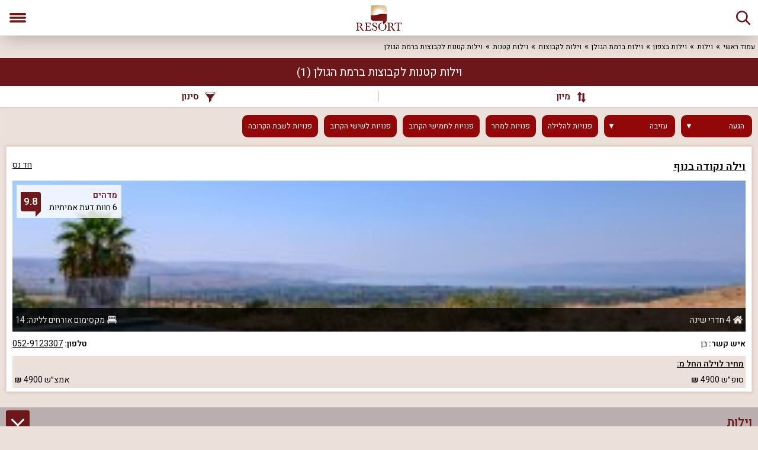

--- FILE ---
content_type: text/html; charset=utf-8
request_url: https://m.resort.co.il/villas/ramat-hagolan/groups/small/
body_size: 31579
content:
<!doctype html><html lang="he"><head><meta charset="utf-8"/><meta name="viewport" content="width=device-width,user-scalable=no"/><meta name="robots" content="index, follow"><link rel="shortcut icon" type="image/x-icon" href="/favicon.ico"/><script>(function(w,d,s,l,i){w[l]=w[l]||[];w[l].push({'gtm.start':
        new Date().getTime(),event:'gtm.js'});var f=d.getElementsByTagName(s)[0], j=d.createElement(s),dl=l!='dataLayer'?'&l='+l:'';j.async=true;j.src= 'https://www.googletagmanager.com/gtm.js?id='+i+dl;f.parentNode.insertBefore(j,f);
    })(window,document,'script','dataLayer','GTM-5CVJ354');</script><link rel="preconnect" href="https://analytics.maskyoo.net"><link rel="stylesheet" href="https://fonts.googleapis.com/css?family=Heebo:400,600&subset=latin,hebrew&display=swap" media="none" onload="if(this.media!=='all') this.media= 'all'"><noscript><link rel="stylesheet" href="https://fonts.googleapis.com/css?family=Heebo:400,600&subset=latin,hebrew&display=swap"></noscript><script src="https://cdnjs.cloudflare.com/polyfill/v3/polyfill.min.js?features=IntersectionObserver"></script><script src="/app/js/vendor.56fec.js" async></script><script src="/app/js/main.56fec.js" async></script><script id='__REDUX__STATE__' type='application/json'>{"settlements":{"1":{"id":1,"name":"מנות","englishName":"manot","latitude":33.038708,"longitude":35.195156,"subRegions":[{"id":1,"settlements_sub_regions":{"subRegionId":1,"settlementId":1,"isPrimary":true},"isPrimary":true}]},"2":{"id":2,"name":"עין יעקב","englishName":"ein yaakov","latitude":33.009312,"longitude":35.229023,"subRegions":[{"id":1,"settlements_sub_regions":{"subRegionId":1,"settlementId":2,"isPrimary":true},"isPrimary":true}]},"3":{"id":3,"name":"גורן","englishName":"goren","latitude":33.055565,"longitude":35.23362,"subRegions":[{"id":1,"settlements_sub_regions":{"subRegionId":1,"settlementId":3,"isPrimary":true},"isPrimary":true}]},"4":{"id":4,"name":"חוסן","englishName":"hosen","latitude":32.9977,"longitude":35.298721,"subRegions":[{"id":1,"settlements_sub_regions":{"subRegionId":1,"settlementId":4,"isPrimary":true},"isPrimary":true}]},"5":{"id":5,"name":"נהריה","englishName":"nahariya","latitude":33.008537,"longitude":35.098049,"subRegions":[{"id":1,"settlements_sub_regions":{"subRegionId":1,"settlementId":5,"isPrimary":true},"isPrimary":true}]},"6":{"id":6,"name":"בצת","englishName":"betzet","latitude":33.070045,"longitude":35.132637,"subRegions":[{"id":1,"settlements_sub_regions":{"subRegionId":1,"settlementId":6,"isPrimary":true},"isPrimary":true}]},"7":{"id":7,"name":"עבדון","englishName":"avdon","latitude":33.048794,"longitude":35.179127,"subRegions":[{"id":1,"settlements_sub_regions":{"subRegionId":1,"settlementId":7,"isPrimary":true},"isPrimary":true}]},"8":{"id":8,"name":"נתיב השיירה","englishName":"netiv hashayara","latitude":32.991184,"longitude":35.130745,"subRegions":[{"id":1,"settlements_sub_regions":{"subRegionId":1,"settlementId":8,"isPrimary":true},"isPrimary":true}]},"9":{"id":9,"name":"יערה","englishName":"yaara","latitude":33.068012,"longitude":35.186081,"subRegions":[{"id":1,"settlements_sub_regions":{"subRegionId":1,"settlementId":9,"isPrimary":true},"isPrimary":true}]},"10":{"id":10,"name":"כפר ורדים","englishName":"kfar vradim","latitude":32.995087,"longitude":35.2691,"subRegions":[{"id":1,"settlements_sub_regions":{"subRegionId":1,"settlementId":10,"isPrimary":true},"isPrimary":true}]},"11":{"id":11,"name":"לימן","englishName":"liman","latitude":33.058731,"longitude":35.111816,"subRegions":[{"id":1,"settlements_sub_regions":{"subRegionId":1,"settlementId":11,"isPrimary":true},"isPrimary":true}]},"12":{"id":12,"name":"מעונה","englishName":"meona","latitude":33.016895,"longitude":35.263626,"subRegions":[{"id":1,"settlements_sub_regions":{"subRegionId":1,"settlementId":12,"isPrimary":true},"isPrimary":true}]},"13":{"id":13,"name":"צוריאל","englishName":"zuriel","latitude":33.006489,"longitude":35.314789,"subRegions":[{"id":1,"settlements_sub_regions":{"subRegionId":1,"settlementId":13,"isPrimary":true},"isPrimary":true}]},"14":{"id":14,"name":"בן עמי","englishName":"ben ami","latitude":33.005367,"longitude":35.122219,"subRegions":[{"id":1,"settlements_sub_regions":{"subRegionId":1,"settlementId":14,"isPrimary":true},"isPrimary":true}]},"15":{"id":15,"name":"נטועה","englishName":"netua","latitude":33.065388,"longitude":35.323406,"subRegions":[{"id":1,"settlements_sub_regions":{"subRegionId":1,"settlementId":15,"isPrimary":true},"isPrimary":true}]},"16":{"id":16,"name":"שומרה","englishName":"shomera","latitude":33.08247,"longitude":35.281963,"subRegions":[{"id":1,"settlements_sub_regions":{"subRegionId":1,"settlementId":16,"isPrimary":true},"isPrimary":true}]},"17":{"id":17,"name":"שזור","englishName":"shazur","latitude":32.933937,"longitude":35.354523,"subRegions":[{"id":2,"settlements_sub_regions":{"subRegionId":2,"settlementId":17,"isPrimary":true},"isPrimary":true}]},"18":{"id":18,"name":"שתולה","englishName":"shtula","latitude":33.085918,"longitude":35.315628,"subRegions":[{"id":1,"settlements_sub_regions":{"subRegionId":1,"settlementId":18,"isPrimary":true},"isPrimary":true}]},"19":{"id":19,"name":"אלקוש","englishName":"elkosh","latitude":33.034294,"longitude":35.326347,"subRegions":[{"id":1,"settlements_sub_regions":{"subRegionId":1,"settlementId":19,"isPrimary":true},"isPrimary":true}]},"20":{"id":20,"name":"בוסתן הגליל","englishName":"bustan hagalil","latitude":32.948635,"longitude":35.080688,"subRegions":[{"id":1,"settlements_sub_regions":{"subRegionId":1,"settlementId":20,"isPrimary":true},"isPrimary":true}]},"21":{"id":21,"name":"גרנות הגליל","englishName":"granot hagalil","latitude":33.059284,"longitude":35.249668,"subRegions":[{"id":1,"settlements_sub_regions":{"subRegionId":1,"settlementId":21,"isPrimary":true},"isPrimary":true}]},"22":{"id":22,"name":"זרעית","englishName":"zarit","latitude":33.098984,"longitude":35.288521,"subRegions":[{"id":1,"settlements_sub_regions":{"subRegionId":1,"settlementId":22,"isPrimary":true},"isPrimary":true}]},"23":{"id":23,"name":"לפידות","englishName":"lapidot","latitude":32.959801,"longitude":35.260956,"subRegions":[{"id":1,"settlements_sub_regions":{"subRegionId":1,"settlementId":23,"isPrimary":true},"isPrimary":true}]},"24":{"id":24,"name":"פקיעין החדשה","englishName":"peqiin hahadasha","latitude":32.982197,"longitude":35.323406,"subRegions":[{"id":1,"settlements_sub_regions":{"subRegionId":1,"settlementId":24,"isPrimary":true},"isPrimary":true}]},"25":{"id":25,"name":"שלומי","englishName":"shlomi","latitude":33.072609,"longitude":35.145947,"subRegions":[{"id":1,"settlements_sub_regions":{"subRegionId":1,"settlementId":25,"isPrimary":true},"isPrimary":true}]},"26":{"id":26,"name":"אילון","englishName":"eilon","latitude":33.062527,"longitude":35.219162,"subRegions":[{"id":1,"settlements_sub_regions":{"subRegionId":1,"settlementId":26,"isPrimary":true},"isPrimary":true}]},"27":{"id":27,"name":"אכזיב","englishName":"achziv","latitude":33.048378,"longitude":35.102177,"subRegions":[{"id":1,"settlements_sub_regions":{"subRegionId":1,"settlementId":27,"isPrimary":true},"isPrimary":true}]},"28":{"id":28,"name":"ירכא","englishName":"yarka","latitude":32.953491,"longitude":35.21199,"subRegions":[{"id":1,"settlements_sub_regions":{"subRegionId":1,"settlementId":28,"isPrimary":true},"isPrimary":true}]},"29":{"id":29,"name":"כליל","englishName":"klil","latitude":32.983566,"longitude":35.199673,"subRegions":[{"id":1,"settlements_sub_regions":{"subRegionId":1,"settlementId":29,"isPrimary":true},"isPrimary":true}]},"30":{"id":30,"name":"מכמנים","englishName":"michmanim","latitude":32.905865,"longitude":35.328991,"subRegions":[{"id":3,"settlements_sub_regions":{"subRegionId":3,"settlementId":30,"isPrimary":false},"isPrimary":false},{"id":9,"settlements_sub_regions":{"subRegionId":9,"settlementId":30,"isPrimary":true},"isPrimary":true}]},"31":{"id":31,"name":"מעלות","englishName":"maalot","latitude":33.015026,"longitude":35.276016,"subRegions":[{"id":1,"settlements_sub_regions":{"subRegionId":1,"settlementId":31,"isPrimary":true},"isPrimary":true}]},"32":{"id":32,"name":"עכו","englishName":"akko","latitude":32.933052,"longitude":35.08268,"subRegions":[{"id":1,"settlements_sub_regions":{"subRegionId":1,"settlementId":32,"isPrimary":true},"isPrimary":true}]},"33":{"id":33,"name":"שבי ציון","englishName":"shavei zion","latitude":32.982079,"longitude":35.083004,"subRegions":[{"id":1,"settlements_sub_regions":{"subRegionId":1,"settlementId":33,"isPrimary":true},"isPrimary":true}]},"34":{"id":34,"name":"אבירים","englishName":"abirim","latitude":33.038086,"longitude":35.286045,"subRegions":[{"id":1,"settlements_sub_regions":{"subRegionId":1,"settlementId":34,"isPrimary":true},"isPrimary":true}]},"35":{"id":35,"name":"גילון","englishName":"gilon","latitude":32.904339,"longitude":35.232189,"subRegions":[{"id":3,"settlements_sub_regions":{"subRegionId":3,"settlementId":35,"isPrimary":false},"isPrimary":false},{"id":9,"settlements_sub_regions":{"subRegionId":9,"settlementId":35,"isPrimary":true},"isPrimary":true}]},"36":{"id":36,"name":"גשר הזיו","englishName":"gesher haziv","latitude":33.040531,"longitude":35.110561,"subRegions":[{"id":1,"settlements_sub_regions":{"subRegionId":1,"settlementId":36,"isPrimary":true},"isPrimary":true}]},"37":{"id":37,"name":"מצפה הילה","englishName":"mizpe hila","latitude":33.035038,"longitude":35.245007,"subRegions":[{"id":1,"settlements_sub_regions":{"subRegionId":1,"settlementId":37,"isPrimary":true},"isPrimary":true}]},"38":{"id":38,"name":"הר חלוץ","englishName":"har halutz","latitude":32.95055,"longitude":35.312279,"subRegions":[{"id":2,"settlements_sub_regions":{"subRegionId":2,"settlementId":38,"isPrimary":false},"isPrimary":false},{"id":9,"settlements_sub_regions":{"subRegionId":9,"settlementId":38,"isPrimary":true},"isPrimary":true}]},"39":{"id":39,"name":"טל אל","englishName":"tal el","latitude":32.927307,"longitude":35.182499,"subRegions":[{"id":1,"settlements_sub_regions":{"subRegionId":1,"settlementId":39,"isPrimary":false},"isPrimary":false},{"id":9,"settlements_sub_regions":{"subRegionId":9,"settlementId":39,"isPrimary":true},"isPrimary":true}]},"40":{"id":40,"name":"כפר גוליס","englishName":"kfar julis","latitude":32.944981,"longitude":35.184242,"subRegions":[{"id":1,"settlements_sub_regions":{"subRegionId":1,"settlementId":40,"isPrimary":true},"isPrimary":true}]},"41":{"id":41,"name":"כפר מסריק","englishName":"kfar masaryk","latitude":32.891216,"longitude":35.098415,"subRegions":[{"id":1,"settlements_sub_regions":{"subRegionId":1,"settlementId":41,"isPrimary":true},"isPrimary":true}]},"42":{"id":42,"name":"לבון","englishName":"lavon","latitude":32.941181,"longitude":35.286476,"subRegions":[{"id":2,"settlements_sub_regions":{"subRegionId":2,"settlementId":42,"isPrimary":false},"isPrimary":false},{"id":9,"settlements_sub_regions":{"subRegionId":9,"settlementId":42,"isPrimary":true},"isPrimary":true}]},"43":{"id":43,"name":"לוטם","englishName":"lotem","latitude":32.880859,"longitude":35.359959,"subRegions":[{"id":3,"settlements_sub_regions":{"subRegionId":3,"settlementId":43,"isPrimary":false},"isPrimary":false},{"id":9,"settlements_sub_regions":{"subRegionId":9,"settlementId":43,"isPrimary":true},"isPrimary":true}]},"44":{"id":44,"name":"מורן","englishName":"moran","latitude":32.921638,"longitude":35.39481,"subRegions":[{"id":2,"settlements_sub_regions":{"subRegionId":2,"settlementId":44,"isPrimary":false},"isPrimary":false},{"id":9,"settlements_sub_regions":{"subRegionId":9,"settlementId":44,"isPrimary":true},"isPrimary":true}]},"45":{"id":45,"name":"מתת","englishName":"matat","latitude":33.041683,"longitude":35.356693,"subRegions":[{"id":2,"settlements_sub_regions":{"subRegionId":2,"settlementId":45,"isPrimary":true},"isPrimary":true}]},"46":{"id":46,"name":"עמקה","englishName":"amka","latitude":32.977665,"longitude":35.161808,"subRegions":[{"id":1,"settlements_sub_regions":{"subRegionId":1,"settlementId":46,"isPrimary":true},"isPrimary":true}]},"47":{"id":47,"name":"יחיעם","englishName":"yehiam","latitude":32.996109,"longitude":35.221092,"subRegions":[{"id":1,"settlements_sub_regions":{"subRegionId":1,"settlementId":47,"isPrimary":true},"isPrimary":true}]},"48":{"id":48,"name":"ראש הנקרה","englishName":"rosh hanikra","latitude":33.08609,"longitude":35.113457,"subRegions":[{"id":1,"settlements_sub_regions":{"subRegionId":1,"settlementId":48,"isPrimary":true},"isPrimary":true}]},"49":{"id":49,"name":"רגבה","englishName":"regba","latitude":32.977493,"longitude":35.099129,"subRegions":[{"id":1,"settlements_sub_regions":{"subRegionId":1,"settlementId":49,"isPrimary":true},"isPrimary":true}]},"50":{"id":50,"name":"שמרת","englishName":"shomrat","latitude":32.951481,"longitude":35.094955,"subRegions":[{"id":1,"settlements_sub_regions":{"subRegionId":1,"settlementId":50,"isPrimary":true},"isPrimary":true}]},"51":{"id":51,"name":"יבנאל","englishName":"yavneel","latitude":32.708763,"longitude":35.503777,"subRegions":[{"id":3,"settlements_sub_regions":{"subRegionId":3,"settlementId":51,"isPrimary":false},"isPrimary":false},{"id":8,"settlements_sub_regions":{"subRegionId":8,"settlementId":51,"isPrimary":true},"isPrimary":true}]},"52":{"id":52,"name":"מושבה כנרת","englishName":"moshava kinneret","latitude":32.723785,"longitude":35.565243,"subRegions":[{"id":3,"settlements_sub_regions":{"subRegionId":3,"settlementId":52,"isPrimary":false},"isPrimary":false},{"id":8,"settlements_sub_regions":{"subRegionId":8,"settlementId":52,"isPrimary":true},"isPrimary":true}]},"53":{"id":53,"name":"טבריה","englishName":"tiberias","latitude":32.79586,"longitude":35.530972,"subRegions":[{"id":3,"settlements_sub_regions":{"subRegionId":3,"settlementId":53,"isPrimary":false},"isPrimary":false},{"id":8,"settlements_sub_regions":{"subRegionId":8,"settlementId":53,"isPrimary":true},"isPrimary":true}]},"54":{"id":54,"name":"ארבל","englishName":"arbel","latitude":32.812248,"longitude":35.486454,"subRegions":[{"id":3,"settlements_sub_regions":{"subRegionId":3,"settlementId":54,"isPrimary":false},"isPrimary":false},{"id":8,"settlements_sub_regions":{"subRegionId":8,"settlementId":54,"isPrimary":true},"isPrimary":true}]},"55":{"id":55,"name":"ליבנים","englishName":"livnim","latitude":32.863789,"longitude":35.497478,"subRegions":[{"id":2,"settlements_sub_regions":{"subRegionId":2,"settlementId":55,"isPrimary":false},"isPrimary":false},{"id":8,"settlements_sub_regions":{"subRegionId":8,"settlementId":55,"isPrimary":true},"isPrimary":true}]},"56":{"id":56,"name":"מגדל","englishName":"migdal","latitude":32.839493,"longitude":35.499847,"subRegions":[{"id":2,"settlements_sub_regions":{"subRegionId":2,"settlementId":56,"isPrimary":false},"isPrimary":false},{"id":8,"settlements_sub_regions":{"subRegionId":8,"settlementId":56,"isPrimary":true},"isPrimary":true}]},"57":{"id":57,"name":"בית שאן","englishName":"beit shean","latitude":32.497105,"longitude":35.497337,"subRegions":[{"id":3,"settlements_sub_regions":{"subRegionId":3,"settlementId":57,"isPrimary":false},"isPrimary":false},{"id":7,"settlements_sub_regions":{"subRegionId":7,"settlementId":57,"isPrimary":true},"isPrimary":true},{"id":16,"settlements_sub_regions":{"subRegionId":16,"settlementId":57,"isPrimary":false},"isPrimary":false}]},"58":{"id":58,"name":"גדיש","englishName":"gadish","latitude":32.558846,"longitude":35.244431,"subRegions":[{"id":3,"settlements_sub_regions":{"subRegionId":3,"settlementId":58,"isPrimary":false},"isPrimary":false},{"id":12,"settlements_sub_regions":{"subRegionId":12,"settlementId":58,"isPrimary":true},"isPrimary":true},{"id":13,"settlements_sub_regions":{"subRegionId":13,"settlementId":58,"isPrimary":false},"isPrimary":false}]},"59":{"id":59,"name":"דבורה","englishName":"dvora","latitude":32.552895,"longitude":35.263851,"subRegions":[{"id":3,"settlements_sub_regions":{"subRegionId":3,"settlementId":59,"isPrimary":false},"isPrimary":false},{"id":12,"settlements_sub_regions":{"subRegionId":12,"settlementId":59,"isPrimary":true},"isPrimary":true},{"id":13,"settlements_sub_regions":{"subRegionId":13,"settlementId":59,"isPrimary":false},"isPrimary":false}]},"60":{"id":60,"name":"כפר קיש","englishName":"kfar kisch","latitude":32.666088,"longitude":35.448952,"subRegions":[{"id":3,"settlements_sub_regions":{"subRegionId":3,"settlementId":60,"isPrimary":true},"isPrimary":true}]},"61":{"id":61,"name":"שדמות דבורה","englishName":"shadmot dvora","latitude":32.696243,"longitude":35.436409,"subRegions":[{"id":3,"settlements_sub_regions":{"subRegionId":3,"settlementId":61,"isPrimary":true},"isPrimary":true}]},"62":{"id":62,"name":"ברק","englishName":"barak","latitude":32.54282,"longitude":35.265289,"subRegions":[{"id":3,"settlements_sub_regions":{"subRegionId":3,"settlementId":62,"isPrimary":false},"isPrimary":false},{"id":12,"settlements_sub_regions":{"subRegionId":12,"settlementId":62,"isPrimary":true},"isPrimary":true},{"id":13,"settlements_sub_regions":{"subRegionId":13,"settlementId":62,"isPrimary":false},"isPrimary":false}]},"63":{"id":63,"name":"יקנעם","englishName":"yoqneam","latitude":32.655861,"longitude":35.11515,"subRegions":[{"id":3,"settlements_sub_regions":{"subRegionId":3,"settlementId":63,"isPrimary":false},"isPrimary":false},{"id":14,"settlements_sub_regions":{"subRegionId":14,"settlementId":63,"isPrimary":true},"isPrimary":true}]},"64":{"id":64,"name":"כפר יחזקאל","englishName":"kefar yehezkel","latitude":32.566948,"longitude":35.360889,"subRegions":[{"id":3,"settlements_sub_regions":{"subRegionId":3,"settlementId":64,"isPrimary":false},"isPrimary":false},{"id":10,"settlements_sub_regions":{"subRegionId":10,"settlementId":64,"isPrimary":false},"isPrimary":false},{"id":11,"settlements_sub_regions":{"subRegionId":11,"settlementId":64,"isPrimary":false},"isPrimary":false},{"id":13,"settlements_sub_regions":{"subRegionId":13,"settlementId":64,"isPrimary":true},"isPrimary":true}]},"65":{"id":65,"name":"מדרך עוז","englishName":"midrach oz","latitude":32.594646,"longitude":35.157974,"subRegions":[{"id":3,"settlements_sub_regions":{"subRegionId":3,"settlementId":65,"isPrimary":false},"isPrimary":false},{"id":11,"settlements_sub_regions":{"subRegionId":11,"settlementId":65,"isPrimary":true},"isPrimary":true}]},"66":{"id":66,"name":"עין חרוד","englishName":"ein harod","latitude":32.563099,"longitude":35.391666,"subRegions":[{"id":3,"settlements_sub_regions":{"subRegionId":3,"settlementId":66,"isPrimary":false},"isPrimary":false},{"id":10,"settlements_sub_regions":{"subRegionId":10,"settlementId":66,"isPrimary":false},"isPrimary":false},{"id":11,"settlements_sub_regions":{"subRegionId":11,"settlementId":66,"isPrimary":false},"isPrimary":false},{"id":13,"settlements_sub_regions":{"subRegionId":13,"settlementId":66,"isPrimary":true},"isPrimary":true}]},"67":{"id":67,"name":"אדירים","englishName":"adirim","latitude":32.548943,"longitude":35.271637,"subRegions":[{"id":3,"settlements_sub_regions":{"subRegionId":3,"settlementId":67,"isPrimary":false},"isPrimary":false},{"id":12,"settlements_sub_regions":{"subRegionId":12,"settlementId":67,"isPrimary":true},"isPrimary":true},{"id":13,"settlements_sub_regions":{"subRegionId":13,"settlementId":67,"isPrimary":false},"isPrimary":false}]},"68":{"id":68,"name":"בית אלפא","englishName":"beit alfa","latitude":32.516357,"longitude":35.4305,"subRegions":[{"id":3,"settlements_sub_regions":{"subRegionId":3,"settlementId":68,"isPrimary":false},"isPrimary":false},{"id":10,"settlements_sub_regions":{"subRegionId":10,"settlementId":68,"isPrimary":false},"isPrimary":false},{"id":13,"settlements_sub_regions":{"subRegionId":13,"settlementId":68,"isPrimary":false},"isPrimary":false},{"id":15,"settlements_sub_regions":{"subRegionId":15,"settlementId":68,"isPrimary":true},"isPrimary":true}]},"69":{"id":69,"name":"בית השיטה","englishName":"beit hashita","latitude":32.550873,"longitude":35.43935,"subRegions":[{"id":3,"settlements_sub_regions":{"subRegionId":3,"settlementId":69,"isPrimary":false},"isPrimary":false},{"id":10,"settlements_sub_regions":{"subRegionId":10,"settlementId":69,"isPrimary":false},"isPrimary":false},{"id":13,"settlements_sub_regions":{"subRegionId":13,"settlementId":69,"isPrimary":true},"isPrimary":true}]},"70":{"id":70,"name":"בית שערים","englishName":"beit shearim","latitude":32.703758,"longitude":35.129932,"subRegions":[{"id":3,"settlements_sub_regions":{"subRegionId":3,"settlementId":70,"isPrimary":false},"isPrimary":false},{"id":11,"settlements_sub_regions":{"subRegionId":11,"settlementId":70,"isPrimary":true},"isPrimary":true}]},"71":{"id":71,"name":"גשר","englishName":"gesher","latitude":32.621204,"longitude":35.550377,"subRegions":[{"id":3,"settlements_sub_regions":{"subRegionId":3,"settlementId":71,"isPrimary":false},"isPrimary":false},{"id":7,"settlements_sub_regions":{"subRegionId":7,"settlementId":71,"isPrimary":false},"isPrimary":false},{"id":8,"settlements_sub_regions":{"subRegionId":8,"settlementId":71,"isPrimary":false},"isPrimary":false},{"id":16,"settlements_sub_regions":{"subRegionId":16,"settlementId":71,"isPrimary":true},"isPrimary":true}]},"72":{"id":72,"name":"דליה","englishName":"dalia","latitude":32.589249,"longitude":35.076965,"subRegions":[{"id":3,"settlements_sub_regions":{"subRegionId":3,"settlementId":72,"isPrimary":false},"isPrimary":false},{"id":11,"settlements_sub_regions":{"subRegionId":11,"settlementId":72,"isPrimary":true},"isPrimary":true}]},"73":{"id":73,"name":"כעביה טבאש","englishName":"kaabiya tabbash","latitude":32.750389,"longitude":35.183998,"subRegions":[{"id":3,"settlements_sub_regions":{"subRegionId":3,"settlementId":73,"isPrimary":false},"isPrimary":false},{"id":11,"settlements_sub_regions":{"subRegionId":11,"settlementId":73,"isPrimary":true},"isPrimary":true}]},"74":{"id":74,"name":"כפר ברוך","englishName":"kfar baruch","latitude":32.646049,"longitude":35.193077,"subRegions":[{"id":3,"settlements_sub_regions":{"subRegionId":3,"settlementId":74,"isPrimary":false},"isPrimary":false},{"id":10,"settlements_sub_regions":{"subRegionId":10,"settlementId":74,"isPrimary":false},"isPrimary":false},{"id":11,"settlements_sub_regions":{"subRegionId":11,"settlementId":74,"isPrimary":true},"isPrimary":true}]},"75":{"id":75,"name":"מנחמיה","englishName":"menahemia","latitude":32.664333,"longitude":35.55534,"subRegions":[{"id":3,"settlements_sub_regions":{"subRegionId":3,"settlementId":75,"isPrimary":false},"isPrimary":false},{"id":7,"settlements_sub_regions":{"subRegionId":7,"settlementId":75,"isPrimary":false},"isPrimary":false},{"id":8,"settlements_sub_regions":{"subRegionId":8,"settlementId":75,"isPrimary":false},"isPrimary":false},{"id":16,"settlements_sub_regions":{"subRegionId":16,"settlementId":75,"isPrimary":true},"isPrimary":true}]},"76":{"id":76,"name":"מרחביה","englishName":"merhavia","latitude":32.60585,"longitude":35.307251,"subRegions":[{"id":3,"settlements_sub_regions":{"subRegionId":3,"settlementId":76,"isPrimary":false},"isPrimary":false},{"id":10,"settlements_sub_regions":{"subRegionId":10,"settlementId":76,"isPrimary":false},"isPrimary":false},{"id":11,"settlements_sub_regions":{"subRegionId":11,"settlementId":76,"isPrimary":true},"isPrimary":true},{"id":13,"settlements_sub_regions":{"subRegionId":13,"settlementId":76,"isPrimary":false},"isPrimary":false}]},"77":{"id":77,"name":"נורית","englishName":"nurit","latitude":32.54324,"longitude":35.355755,"subRegions":[{"id":3,"settlements_sub_regions":{"subRegionId":3,"settlementId":77,"isPrimary":false},"isPrimary":false},{"id":10,"settlements_sub_regions":{"subRegionId":10,"settlementId":77,"isPrimary":false},"isPrimary":false},{"id":13,"settlements_sub_regions":{"subRegionId":13,"settlementId":77,"isPrimary":true},"isPrimary":true}]},"78":{"id":78,"name":"ניר יפה","englishName":"nir yafe","latitude":32.568981,"longitude":35.244896,"subRegions":[{"id":3,"settlements_sub_regions":{"subRegionId":3,"settlementId":78,"isPrimary":false},"isPrimary":false},{"id":12,"settlements_sub_regions":{"subRegionId":12,"settlementId":78,"isPrimary":true},"isPrimary":true},{"id":13,"settlements_sub_regions":{"subRegionId":13,"settlementId":78,"isPrimary":false},"isPrimary":false}]},"79":{"id":79,"name":"פרזון","englishName":"prazon","latitude":32.545456,"longitude":35.311115,"subRegions":[{"id":3,"settlements_sub_regions":{"subRegionId":3,"settlementId":79,"isPrimary":false},"isPrimary":false},{"id":10,"settlements_sub_regions":{"subRegionId":10,"settlementId":79,"isPrimary":false},"isPrimary":false},{"id":12,"settlements_sub_regions":{"subRegionId":12,"settlementId":79,"isPrimary":true},"isPrimary":true},{"id":13,"settlements_sub_regions":{"subRegionId":13,"settlementId":79,"isPrimary":false},"isPrimary":false}]},"80":{"id":80,"name":"מזרע","englishName":"mizra","latitude":32.649879,"longitude":35.286404,"subRegions":[{"id":3,"settlements_sub_regions":{"subRegionId":3,"settlementId":80,"isPrimary":false},"isPrimary":false},{"id":10,"settlements_sub_regions":{"subRegionId":10,"settlementId":80,"isPrimary":false},"isPrimary":false},{"id":11,"settlements_sub_regions":{"subRegionId":11,"settlementId":80,"isPrimary":true},"isPrimary":true}]},"81":{"id":81,"name":"ניר דוד","englishName":"nir david","latitude":32.504063,"longitude":35.457623,"subRegions":[{"id":3,"settlements_sub_regions":{"subRegionId":3,"settlementId":81,"isPrimary":false},"isPrimary":false},{"id":10,"settlements_sub_regions":{"subRegionId":10,"settlementId":81,"isPrimary":false},"isPrimary":false},{"id":13,"settlements_sub_regions":{"subRegionId":13,"settlementId":81,"isPrimary":false},"isPrimary":false},{"id":15,"settlements_sub_regions":{"subRegionId":15,"settlementId":81,"isPrimary":true},"isPrimary":true}]},"82":{"id":82,"name":"רחוב","englishName":"rehov","latitude":31.892773,"longitude":34.811272,"subRegions":[{"id":3,"settlements_sub_regions":{"subRegionId":3,"settlementId":82,"isPrimary":false},"isPrimary":false},{"id":7,"settlements_sub_regions":{"subRegionId":7,"settlementId":82,"isPrimary":false},"isPrimary":false},{"id":15,"settlements_sub_regions":{"subRegionId":15,"settlementId":82,"isPrimary":true},"isPrimary":true},{"id":16,"settlements_sub_regions":{"subRegionId":16,"settlementId":82,"isPrimary":false},"isPrimary":false}]},"83":{"id":83,"name":"שרונה","englishName":"sharona","latitude":32.072392,"longitude":34.786617,"subRegions":[{"id":3,"settlements_sub_regions":{"subRegionId":3,"settlementId":83,"isPrimary":true},"isPrimary":true},{"id":8,"settlements_sub_regions":{"subRegionId":8,"settlementId":83,"isPrimary":false},"isPrimary":false}]},"84":{"id":84,"name":"פוריה נווה עובד","englishName":"poria neve oved","latitude":32.743763,"longitude":35.538109,"subRegions":[{"id":3,"settlements_sub_regions":{"subRegionId":3,"settlementId":84,"isPrimary":false},"isPrimary":false},{"id":8,"settlements_sub_regions":{"subRegionId":8,"settlementId":84,"isPrimary":true},"isPrimary":true}]},"85":{"id":85,"name":"פוריה עילית","englishName":"poria illit","latitude":32.732735,"longitude":35.546162,"subRegions":[{"id":3,"settlements_sub_regions":{"subRegionId":3,"settlementId":85,"isPrimary":false},"isPrimary":false},{"id":8,"settlements_sub_regions":{"subRegionId":8,"settlementId":85,"isPrimary":true},"isPrimary":true}]},"86":{"id":86,"name":"פוריה כפר עבודה","englishName":"poria kfar avoda","latitude":32.719845,"longitude":35.545563,"subRegions":[{"id":3,"settlements_sub_regions":{"subRegionId":3,"settlementId":86,"isPrimary":false},"isPrimary":false},{"id":8,"settlements_sub_regions":{"subRegionId":8,"settlementId":86,"isPrimary":true},"isPrimary":true}]},"87":{"id":87,"name":"אילניה","englishName":"ilania","latitude":32.753906,"longitude":35.408188,"subRegions":[{"id":3,"settlements_sub_regions":{"subRegionId":3,"settlementId":87,"isPrimary":true},"isPrimary":true}]},"88":{"id":88,"name":"ציפורי","englishName":"zipori","latitude":32.74675,"longitude":35.276352,"subRegions":[{"id":3,"settlements_sub_regions":{"subRegionId":3,"settlementId":88,"isPrimary":false},"isPrimary":false},{"id":11,"settlements_sub_regions":{"subRegionId":11,"settlementId":88,"isPrimary":true},"isPrimary":true}]},"89":{"id":89,"name":"בית לחם הגלילית","englishName":"bethlehem of galilee","latitude":32.734558,"longitude":35.191273,"subRegions":[{"id":3,"settlements_sub_regions":{"subRegionId":3,"settlementId":89,"isPrimary":false},"isPrimary":false},{"id":11,"settlements_sub_regions":{"subRegionId":11,"settlementId":89,"isPrimary":true},"isPrimary":true}]},"90":{"id":90,"name":"גבעת אבני","englishName":"givat avni","latitude":32.775383,"longitude":35.436153,"subRegions":[{"id":3,"settlements_sub_regions":{"subRegionId":3,"settlementId":90,"isPrimary":false},"isPrimary":false},{"id":8,"settlements_sub_regions":{"subRegionId":8,"settlementId":90,"isPrimary":true},"isPrimary":true}]},"91":{"id":91,"name":"כפר זיתים","englishName":"kfar zeitim","latitude":32.811615,"longitude":35.465164,"subRegions":[{"id":3,"settlements_sub_regions":{"subRegionId":3,"settlementId":91,"isPrimary":false},"isPrimary":false},{"id":8,"settlements_sub_regions":{"subRegionId":8,"settlementId":91,"isPrimary":true},"isPrimary":true}]},"92":{"id":92,"name":"אלמגור","englishName":"almagor","latitude":32.912708,"longitude":35.60231,"subRegions":[{"id":2,"settlements_sub_regions":{"subRegionId":2,"settlementId":92,"isPrimary":false},"isPrimary":false},{"id":8,"settlements_sub_regions":{"subRegionId":8,"settlementId":92,"isPrimary":true},"isPrimary":true}]},"93":{"id":93,"name":"אשדות יעקב איחוד","englishName":"ashdot yaakov ihud","latitude":32.658772,"longitude":35.579636,"subRegions":[{"id":3,"settlements_sub_regions":{"subRegionId":3,"settlementId":93,"isPrimary":false},"isPrimary":false},{"id":7,"settlements_sub_regions":{"subRegionId":7,"settlementId":93,"isPrimary":false},"isPrimary":false},{"id":8,"settlements_sub_regions":{"subRegionId":8,"settlementId":93,"isPrimary":false},"isPrimary":false},{"id":16,"settlements_sub_regions":{"subRegionId":16,"settlementId":93,"isPrimary":true},"isPrimary":true}]},"94":{"id":94,"name":"גינוסר","englishName":"ginosar","latitude":32.848667,"longitude":35.523151,"subRegions":[{"id":2,"settlements_sub_regions":{"subRegionId":2,"settlementId":94,"isPrimary":false},"isPrimary":false},{"id":8,"settlements_sub_regions":{"subRegionId":8,"settlementId":94,"isPrimary":true},"isPrimary":true}]},"95":{"id":95,"name":"גן נר","englishName":"gan ner","latitude":32.528706,"longitude":35.336254,"subRegions":[{"id":3,"settlements_sub_regions":{"subRegionId":3,"settlementId":95,"isPrimary":false},"isPrimary":false},{"id":10,"settlements_sub_regions":{"subRegionId":10,"settlementId":95,"isPrimary":false},"isPrimary":false},{"id":13,"settlements_sub_regions":{"subRegionId":13,"settlementId":95,"isPrimary":true},"isPrimary":true}]},"96":{"id":96,"name":"האון","englishName":"haon","latitude":32.726749,"longitude":35.622665,"subRegions":[{"id":3,"settlements_sub_regions":{"subRegionId":3,"settlementId":96,"isPrimary":false},"isPrimary":false},{"id":7,"settlements_sub_regions":{"subRegionId":7,"settlementId":96,"isPrimary":false},"isPrimary":false},{"id":8,"settlements_sub_regions":{"subRegionId":8,"settlementId":96,"isPrimary":true},"isPrimary":true},{"id":16,"settlements_sub_regions":{"subRegionId":16,"settlementId":96,"isPrimary":false},"isPrimary":false}]},"97":{"id":97,"name":"הזורעים","englishName":"hazorim","latitude":32.748138,"longitude":35.499924,"subRegions":[{"id":3,"settlements_sub_regions":{"subRegionId":3,"settlementId":97,"isPrimary":false},"isPrimary":false},{"id":8,"settlements_sub_regions":{"subRegionId":8,"settlementId":97,"isPrimary":true},"isPrimary":true}]},"98":{"id":98,"name":"יובלים","englishName":"yuvalim","latitude":32.878162,"longitude":35.269295,"subRegions":[{"id":3,"settlements_sub_regions":{"subRegionId":3,"settlementId":98,"isPrimary":false},"isPrimary":false},{"id":9,"settlements_sub_regions":{"subRegionId":9,"settlementId":98,"isPrimary":true},"isPrimary":true}]},"99":{"id":99,"name":"כפר חיטים","englishName":"kfar hittim","latitude":32.799999,"longitude":35.503281,"subRegions":[{"id":3,"settlements_sub_regions":{"subRegionId":3,"settlementId":99,"isPrimary":false},"isPrimary":false},{"id":8,"settlements_sub_regions":{"subRegionId":8,"settlementId":99,"isPrimary":true},"isPrimary":true}]},"100":{"id":100,"name":"כפר כמא","englishName":"kfar kama","latitude":32.721104,"longitude":35.442833,"subRegions":[{"id":3,"settlements_sub_regions":{"subRegionId":3,"settlementId":100,"isPrimary":true},"isPrimary":true},{"id":8,"settlements_sub_regions":{"subRegionId":8,"settlementId":100,"isPrimary":false},"isPrimary":false}]},"101":{"id":101,"name":"מסד","englishName":"masad","latitude":32.844173,"longitude":35.423164,"subRegions":[{"id":3,"settlements_sub_regions":{"subRegionId":3,"settlementId":101,"isPrimary":true},"isPrimary":true},{"id":8,"settlements_sub_regions":{"subRegionId":8,"settlementId":101,"isPrimary":false},"isPrimary":false}]},"102":{"id":102,"name":"מעיין חרוד","englishName":"maayan harod","latitude":32.550526,"longitude":35.357361,"subRegions":[{"id":3,"settlements_sub_regions":{"subRegionId":3,"settlementId":102,"isPrimary":false},"isPrimary":false},{"id":10,"settlements_sub_regions":{"subRegionId":10,"settlementId":102,"isPrimary":false},"isPrimary":false},{"id":11,"settlements_sub_regions":{"subRegionId":11,"settlementId":102,"isPrimary":false},"isPrimary":false},{"id":13,"settlements_sub_regions":{"subRegionId":13,"settlementId":102,"isPrimary":true},"isPrimary":true}]},"103":{"id":103,"name":"נצרת","englishName":"nazareth","latitude":32.699635,"longitude":35.303547,"subRegions":[{"id":3,"settlements_sub_regions":{"subRegionId":3,"settlementId":103,"isPrimary":true},"isPrimary":true}]},"104":{"id":104,"name":"עפולה","englishName":"afula","latitude":32.610493,"longitude":35.287922,"subRegions":[{"id":3,"settlements_sub_regions":{"subRegionId":3,"settlementId":104,"isPrimary":false},"isPrimary":false},{"id":10,"settlements_sub_regions":{"subRegionId":10,"settlementId":104,"isPrimary":false},"isPrimary":false},{"id":11,"settlements_sub_regions":{"subRegionId":11,"settlementId":104,"isPrimary":true},"isPrimary":true}]},"105":{"id":105,"name":"יפעת","englishName":"yifat","latitude":32.675854,"longitude":35.223984,"subRegions":[{"id":3,"settlements_sub_regions":{"subRegionId":3,"settlementId":105,"isPrimary":false},"isPrimary":false},{"id":10,"settlements_sub_regions":{"subRegionId":10,"settlementId":105,"isPrimary":false},"isPrimary":false},{"id":11,"settlements_sub_regions":{"subRegionId":11,"settlementId":105,"isPrimary":true},"isPrimary":true}]},"106":{"id":106,"name":"שדה אילן","englishName":"sde ilan","latitude":32.750511,"longitude":35.422428,"subRegions":[{"id":3,"settlements_sub_regions":{"subRegionId":3,"settlementId":106,"isPrimary":true},"isPrimary":true}]},"107":{"id":107,"name":"תל עדשים","englishName":"tel adashim","latitude":32.657356,"longitude":35.302479,"subRegions":[{"id":3,"settlements_sub_regions":{"subRegionId":3,"settlementId":107,"isPrimary":false},"isPrimary":false},{"id":10,"settlements_sub_regions":{"subRegionId":10,"settlementId":107,"isPrimary":false},"isPrimary":false},{"id":11,"settlements_sub_regions":{"subRegionId":11,"settlementId":107,"isPrimary":true},"isPrimary":true}]},"108":{"id":108,"name":"ראש פינה","englishName":"rosh pina","latitude":32.970421,"longitude":35.54266,"subRegions":[{"id":2,"settlements_sub_regions":{"subRegionId":2,"settlementId":108,"isPrimary":true},"isPrimary":true}]},"109":{"id":109,"name":"אמירים","englishName":"amirim","latitude":32.937351,"longitude":35.450363,"subRegions":[{"id":2,"settlements_sub_regions":{"subRegionId":2,"settlementId":109,"isPrimary":true},"isPrimary":true}]},"110":{"id":110,"name":"נוף כנרת","englishName":"nof kinneret","latitude":32.950836,"longitude":35.53175,"subRegions":[{"id":2,"settlements_sub_regions":{"subRegionId":2,"settlementId":110,"isPrimary":true},"isPrimary":true},{"id":8,"settlements_sub_regions":{"subRegionId":8,"settlementId":110,"isPrimary":false},"isPrimary":false},{"id":17,"settlements_sub_regions":{"subRegionId":17,"settlementId":110,"isPrimary":false},"isPrimary":false}]},"111":{"id":111,"name":"כרם בן זמרה","englishName":"kerem ben zimra","latitude":33.039223,"longitude":35.469891,"subRegions":[{"id":2,"settlements_sub_regions":{"subRegionId":2,"settlementId":111,"isPrimary":false},"isPrimary":false},{"id":17,"settlements_sub_regions":{"subRegionId":17,"settlementId":111,"isPrimary":true},"isPrimary":true}]},"112":{"id":112,"name":"שאר ישוב","englishName":"shear yashuv","latitude":33.226349,"longitude":35.646835,"subRegions":[{"id":2,"settlements_sub_regions":{"subRegionId":2,"settlementId":112,"isPrimary":true},"isPrimary":true},{"id":5,"settlements_sub_regions":{"subRegionId":5,"settlementId":112,"isPrimary":false},"isPrimary":false},{"id":18,"settlements_sub_regions":{"subRegionId":18,"settlementId":112,"isPrimary":false},"isPrimary":false}]},"113":{"id":113,"name":"נווה אטיב","englishName":"neve ativ","latitude":33.26202,"longitude":35.740574,"subRegions":[{"id":5,"settlements_sub_regions":{"subRegionId":5,"settlementId":113,"isPrimary":false},"isPrimary":false},{"id":18,"settlements_sub_regions":{"subRegionId":18,"settlementId":113,"isPrimary":true},"isPrimary":true}]},"114":{"id":114,"name":"בית הלל","englishName":"beit hillel","latitude":33.208782,"longitude":35.606514,"subRegions":[{"id":2,"settlements_sub_regions":{"subRegionId":2,"settlementId":114,"isPrimary":true},"isPrimary":true},{"id":5,"settlements_sub_regions":{"subRegionId":5,"settlementId":114,"isPrimary":false},"isPrimary":false},{"id":18,"settlements_sub_regions":{"subRegionId":18,"settlementId":114,"isPrimary":false},"isPrimary":false}]},"115":{"id":115,"name":"מטולה","englishName":"metula","latitude":33.277233,"longitude":35.578236,"subRegions":[{"id":2,"settlements_sub_regions":{"subRegionId":2,"settlementId":115,"isPrimary":true},"isPrimary":true},{"id":5,"settlements_sub_regions":{"subRegionId":5,"settlementId":115,"isPrimary":false},"isPrimary":false},{"id":18,"settlements_sub_regions":{"subRegionId":18,"settlementId":115,"isPrimary":false},"isPrimary":false}]},"116":{"id":116,"name":"יסוד המעלה","englishName":"yesod hamaala","latitude":33.053581,"longitude":35.589012,"subRegions":[{"id":2,"settlements_sub_regions":{"subRegionId":2,"settlementId":116,"isPrimary":false},"isPrimary":false},{"id":19,"settlements_sub_regions":{"subRegionId":19,"settlementId":116,"isPrimary":true},"isPrimary":true}]},"117":{"id":117,"name":"כפר יובל","englishName":"kfar yuval","latitude":33.246578,"longitude":35.597061,"subRegions":[{"id":2,"settlements_sub_regions":{"subRegionId":2,"settlementId":117,"isPrimary":true},"isPrimary":true},{"id":5,"settlements_sub_regions":{"subRegionId":5,"settlementId":117,"isPrimary":false},"isPrimary":false},{"id":18,"settlements_sub_regions":{"subRegionId":18,"settlementId":117,"isPrimary":false},"isPrimary":false}]},"118":{"id":118,"name":"קרית שמונה","englishName":"kiryat shmona","latitude":33.207932,"longitude":35.570248,"subRegions":[{"id":2,"settlements_sub_regions":{"subRegionId":2,"settlementId":118,"isPrimary":true},"isPrimary":true},{"id":18,"settlements_sub_regions":{"subRegionId":18,"settlementId":118,"isPrimary":false},"isPrimary":false}]},"119":{"id":119,"name":"קלע","englishName":"kela","latitude":33.131599,"longitude":35.690392,"subRegions":[{"id":2,"settlements_sub_regions":{"subRegionId":2,"settlementId":119,"isPrimary":false},"isPrimary":false},{"id":5,"settlements_sub_regions":{"subRegionId":5,"settlementId":119,"isPrimary":true},"isPrimary":true}]},"120":{"id":120,"name":"ספסופה","englishName":"safsufa","latitude":33.013123,"longitude":35.44017,"subRegions":[{"id":2,"settlements_sub_regions":{"subRegionId":2,"settlementId":120,"isPrimary":false},"isPrimary":false},{"id":17,"settlements_sub_regions":{"subRegionId":17,"settlementId":120,"isPrimary":true},"isPrimary":true}]},"121":{"id":121,"name":"צפת","englishName":"safed","latitude":32.964649,"longitude":35.495998,"subRegions":[{"id":2,"settlements_sub_regions":{"subRegionId":2,"settlementId":121,"isPrimary":false},"isPrimary":false},{"id":17,"settlements_sub_regions":{"subRegionId":17,"settlementId":121,"isPrimary":true},"isPrimary":true}]},"122":{"id":122,"name":"רמות נפתלי","englishName":"ramot naftali","latitude":33.102352,"longitude":35.553314,"subRegions":[{"id":2,"settlements_sub_regions":{"subRegionId":2,"settlementId":122,"isPrimary":true},"isPrimary":true}]},"123":{"id":123,"name":"בית גאן","englishName":"beit jann","latitude":32.965656,"longitude":35.381268,"subRegions":[{"id":2,"settlements_sub_regions":{"subRegionId":2,"settlementId":123,"isPrimary":true},"isPrimary":true},{"id":17,"settlements_sub_regions":{"subRegionId":17,"settlementId":123,"isPrimary":false},"isPrimary":false}]},"124":{"id":124,"name":"דלתון","englishName":"dalton","latitude":33.016552,"longitude":35.48991,"subRegions":[{"id":2,"settlements_sub_regions":{"subRegionId":2,"settlementId":124,"isPrimary":true},"isPrimary":true},{"id":17,"settlements_sub_regions":{"subRegionId":17,"settlementId":124,"isPrimary":false},"isPrimary":false}]},"125":{"id":125,"name":"חזון","englishName":"hazon","latitude":32.906582,"longitude":35.39529,"subRegions":[{"id":3,"settlements_sub_regions":{"subRegionId":3,"settlementId":125,"isPrimary":true},"isPrimary":true}]},"126":{"id":126,"name":"כפר חנניה","englishName":"kfar hanania","latitude":32.915993,"longitude":35.423786,"subRegions":[{"id":2,"settlements_sub_regions":{"subRegionId":2,"settlementId":126,"isPrimary":true},"isPrimary":true}]},"127":{"id":127,"name":"שדה אליעזר","englishName":"sde eliezer","latitude":33.046471,"longitude":35.56525,"subRegions":[{"id":2,"settlements_sub_regions":{"subRegionId":2,"settlementId":127,"isPrimary":false},"isPrimary":false},{"id":19,"settlements_sub_regions":{"subRegionId":19,"settlementId":127,"isPrimary":true},"isPrimary":true}]},"128":{"id":128,"name":"חצור הגלילית","englishName":"hatzor haglilit","latitude":32.980381,"longitude":35.543549,"subRegions":[{"id":2,"settlements_sub_regions":{"subRegionId":2,"settlementId":128,"isPrimary":true},"isPrimary":true}]},"129":{"id":129,"name":"אליפלט","englishName":"elifelet","latitude":32.947834,"longitude":35.548515,"subRegions":[{"id":2,"settlements_sub_regions":{"subRegionId":2,"settlementId":129,"isPrimary":true},"isPrimary":true}]},"130":{"id":130,"name":"חורפיש","englishName":"horfesh","latitude":33.016689,"longitude":35.347107,"subRegions":[{"id":2,"settlements_sub_regions":{"subRegionId":2,"settlementId":130,"isPrimary":true},"isPrimary":true},{"id":17,"settlements_sub_regions":{"subRegionId":17,"settlementId":130,"isPrimary":false},"isPrimary":false}]},"131":{"id":131,"name":"כורזים","englishName":"chorazin","latitude":32.911114,"longitude":35.550152,"subRegions":[{"id":2,"settlements_sub_regions":{"subRegionId":2,"settlementId":131,"isPrimary":false},"isPrimary":false},{"id":8,"settlements_sub_regions":{"subRegionId":8,"settlementId":131,"isPrimary":true},"isPrimary":true}]},"132":{"id":132,"name":"כחל","englishName":"kahal","latitude":32.890465,"longitude":35.511574,"subRegions":[{"id":2,"settlements_sub_regions":{"subRegionId":2,"settlementId":132,"isPrimary":false},"isPrimary":false},{"id":8,"settlements_sub_regions":{"subRegionId":8,"settlementId":132,"isPrimary":true},"isPrimary":true}]},"133":{"id":133,"name":"כפר שמאי","englishName":"kfar shamai","latitude":32.955696,"longitude":35.457916,"subRegions":[{"id":2,"settlements_sub_regions":{"subRegionId":2,"settlementId":133,"isPrimary":false},"isPrimary":false},{"id":17,"settlements_sub_regions":{"subRegionId":17,"settlementId":133,"isPrimary":true},"isPrimary":true}]},"134":{"id":134,"name":"הר כנען","englishName":"har cnaan","latitude":32.979443,"longitude":35.517502,"subRegions":[{"id":2,"settlements_sub_regions":{"subRegionId":2,"settlementId":134,"isPrimary":true},"isPrimary":true}]},"135":{"id":135,"name":"כרכום","englishName":"karkom","latitude":32.928272,"longitude":35.606331,"subRegions":[{"id":2,"settlements_sub_regions":{"subRegionId":2,"settlementId":135,"isPrimary":false},"isPrimary":false},{"id":5,"settlements_sub_regions":{"subRegionId":5,"settlementId":135,"isPrimary":true},"isPrimary":true},{"id":8,"settlements_sub_regions":{"subRegionId":8,"settlementId":135,"isPrimary":false},"isPrimary":false}]},"136":{"id":136,"name":"קיבוץ הגושרים","englishName":"kibbutz hagoshrim","latitude":33.221485,"longitude":35.623028,"subRegions":[{"id":2,"settlements_sub_regions":{"subRegionId":2,"settlementId":136,"isPrimary":true},"isPrimary":true},{"id":5,"settlements_sub_regions":{"subRegionId":5,"settlementId":136,"isPrimary":false},"isPrimary":false},{"id":18,"settlements_sub_regions":{"subRegionId":18,"settlementId":136,"isPrimary":false},"isPrimary":false}]},"137":{"id":137,"name":"איילת השחר","englishName":"ayelet hashahar","latitude":33.021114,"longitude":35.576733,"subRegions":[{"id":2,"settlements_sub_regions":{"subRegionId":2,"settlementId":137,"isPrimary":false},"isPrimary":false},{"id":19,"settlements_sub_regions":{"subRegionId":19,"settlementId":137,"isPrimary":true},"isPrimary":true}]},"138":{"id":138,"name":"גדות","englishName":"gadot","latitude":33.018208,"longitude":35.619549,"subRegions":[{"id":2,"settlements_sub_regions":{"subRegionId":2,"settlementId":138,"isPrimary":false},"isPrimary":false},{"id":19,"settlements_sub_regions":{"subRegionId":19,"settlementId":138,"isPrimary":true},"isPrimary":true}]},"139":{"id":139,"name":"גונן","englishName":"gonen","latitude":33.124035,"longitude":35.646152,"subRegions":[{"id":2,"settlements_sub_regions":{"subRegionId":2,"settlementId":139,"isPrimary":false},"isPrimary":false},{"id":19,"settlements_sub_regions":{"subRegionId":19,"settlementId":139,"isPrimary":true},"isPrimary":true}]},"140":{"id":140,"name":"דישון","englishName":"dishon","latitude":33.082317,"longitude":35.51757,"subRegions":[{"id":2,"settlements_sub_regions":{"subRegionId":2,"settlementId":140,"isPrimary":true},"isPrimary":true}]},"141":{"id":141,"name":"כפר בלום","englishName":"kfar blum","latitude":33.172527,"longitude":35.607937,"subRegions":[{"id":2,"settlements_sub_regions":{"subRegionId":2,"settlementId":141,"isPrimary":true},"isPrimary":true},{"id":5,"settlements_sub_regions":{"subRegionId":5,"settlementId":141,"isPrimary":false},"isPrimary":false},{"id":18,"settlements_sub_regions":{"subRegionId":18,"settlementId":141,"isPrimary":false},"isPrimary":false}]},"142":{"id":142,"name":"להבות הבשן","englishName":"lehavot habashan","latitude":33.141216,"longitude":35.647869,"subRegions":[{"id":2,"settlements_sub_regions":{"subRegionId":2,"settlementId":142,"isPrimary":false},"isPrimary":false},{"id":19,"settlements_sub_regions":{"subRegionId":19,"settlementId":142,"isPrimary":true},"isPrimary":true}]},"143":{"id":143,"name":"מושב מירון","englishName":"moshav meron","latitude":32.985226,"longitude":35.441643,"subRegions":[{"id":2,"settlements_sub_regions":{"subRegionId":2,"settlementId":143,"isPrimary":false},"isPrimary":false},{"id":17,"settlements_sub_regions":{"subRegionId":17,"settlementId":143,"isPrimary":true},"isPrimary":true}]},"144":{"id":144,"name":"מחניים","englishName":"mahanaim","latitude":32.988846,"longitude":35.570374,"subRegions":[{"id":2,"settlements_sub_regions":{"subRegionId":2,"settlementId":144,"isPrimary":true},"isPrimary":true}]},"145":{"id":145,"name":"מלכיה","englishName":"malkia","latitude":33.098591,"longitude":35.509624,"subRegions":[{"id":2,"settlements_sub_regions":{"subRegionId":2,"settlementId":145,"isPrimary":true},"isPrimary":true}]},"146":{"id":146,"name":"משגב עם","englishName":"misgav am","latitude":33.247574,"longitude":35.5485,"subRegions":[{"id":2,"settlements_sub_regions":{"subRegionId":2,"settlementId":146,"isPrimary":true},"isPrimary":true}]},"147":{"id":147,"name":"עמיעד","englishName":"amiad","latitude":32.930355,"longitude":35.54052,"subRegions":[{"id":2,"settlements_sub_regions":{"subRegionId":2,"settlementId":147,"isPrimary":true},"isPrimary":true}]},"148":{"id":148,"name":"פרוד","englishName":"parod","latitude":32.933067,"longitude":35.434319,"subRegions":[{"id":2,"settlements_sub_regions":{"subRegionId":2,"settlementId":148,"isPrimary":true},"isPrimary":true}]},"149":{"id":149,"name":"קדיתא","englishName":"kadita","latitude":33.005955,"longitude":35.468307,"subRegions":[{"id":2,"settlements_sub_regions":{"subRegionId":2,"settlementId":149,"isPrimary":false},"isPrimary":false},{"id":17,"settlements_sub_regions":{"subRegionId":17,"settlementId":149,"isPrimary":true},"isPrimary":true}]},"150":{"id":150,"name":"דפנה","englishName":"dafna","latitude":33.230751,"longitude":35.638268,"subRegions":[{"id":2,"settlements_sub_regions":{"subRegionId":2,"settlementId":150,"isPrimary":true},"isPrimary":true},{"id":5,"settlements_sub_regions":{"subRegionId":5,"settlementId":150,"isPrimary":false},"isPrimary":false},{"id":18,"settlements_sub_regions":{"subRegionId":18,"settlementId":150,"isPrimary":false},"isPrimary":false}]},"151":{"id":151,"name":"שניר","englishName":"snir","latitude":33.240337,"longitude":35.677013,"subRegions":[{"id":2,"settlements_sub_regions":{"subRegionId":2,"settlementId":151,"isPrimary":true},"isPrimary":true},{"id":5,"settlements_sub_regions":{"subRegionId":5,"settlementId":151,"isPrimary":false},"isPrimary":false},{"id":18,"settlements_sub_regions":{"subRegionId":18,"settlementId":151,"isPrimary":false},"isPrimary":false}]},"152":{"id":152,"name":"שדה נחמיה","englishName":"sde nehemia","latitude":33.188232,"longitude":35.62307,"subRegions":[{"id":2,"settlements_sub_regions":{"subRegionId":2,"settlementId":152,"isPrimary":false},"isPrimary":false},{"id":5,"settlements_sub_regions":{"subRegionId":5,"settlementId":152,"isPrimary":false},"isPrimary":false},{"id":18,"settlements_sub_regions":{"subRegionId":18,"settlementId":152,"isPrimary":false},"isPrimary":false},{"id":19,"settlements_sub_regions":{"subRegionId":19,"settlementId":152,"isPrimary":true},"isPrimary":true}]},"153":{"id":153,"name":"שפר","englishName":"shefer","latitude":32.944553,"longitude":35.437847,"subRegions":[{"id":2,"settlements_sub_regions":{"subRegionId":2,"settlementId":153,"isPrimary":true},"isPrimary":true}]},"154":{"id":154,"name":"תל חי","englishName":"tel hai","latitude":32.813744,"longitude":35.126869,"subRegions":[{"id":2,"settlements_sub_regions":{"subRegionId":2,"settlementId":154,"isPrimary":true},"isPrimary":true},{"id":18,"settlements_sub_regions":{"subRegionId":18,"settlementId":154,"isPrimary":false},"isPrimary":false}]},"155":{"id":155,"name":"מגדל שמס","englishName":"majdal shams","latitude":33.269096,"longitude":35.772121,"subRegions":[{"id":2,"settlements_sub_regions":{"subRegionId":2,"settlementId":155,"isPrimary":false},"isPrimary":false},{"id":5,"settlements_sub_regions":{"subRegionId":5,"settlementId":155,"isPrimary":false},"isPrimary":false},{"id":18,"settlements_sub_regions":{"subRegionId":18,"settlementId":155,"isPrimary":true},"isPrimary":true},{"id":35,"settlements_sub_regions":{"subRegionId":35,"settlementId":155,"isPrimary":false},"isPrimary":false}]},"156":{"id":156,"name":"שעל","englishName":"shaal","latitude":33.116531,"longitude":35.718815,"subRegions":[{"id":5,"settlements_sub_regions":{"subRegionId":5,"settlementId":156,"isPrimary":true},"isPrimary":true},{"id":18,"settlements_sub_regions":{"subRegionId":18,"settlementId":156,"isPrimary":false},"isPrimary":false}]},"157":{"id":157,"name":"נמרוד","englishName":"nimrod","latitude":33.24498,"longitude":35.750843,"subRegions":[{"id":5,"settlements_sub_regions":{"subRegionId":5,"settlementId":157,"isPrimary":true},"isPrimary":true},{"id":18,"settlements_sub_regions":{"subRegionId":18,"settlementId":157,"isPrimary":false},"isPrimary":false}]},"158":{"id":158,"name":"אודם","englishName":"odem","latitude":33.193371,"longitude":35.749565,"subRegions":[{"id":5,"settlements_sub_regions":{"subRegionId":5,"settlementId":158,"isPrimary":true},"isPrimary":true},{"id":18,"settlements_sub_regions":{"subRegionId":18,"settlementId":158,"isPrimary":false},"isPrimary":false}]},"159":{"id":159,"name":"בוקעתא","englishName":"bukaata","latitude":33.202656,"longitude":35.776772,"subRegions":[{"id":5,"settlements_sub_regions":{"subRegionId":5,"settlementId":159,"isPrimary":true},"isPrimary":true},{"id":18,"settlements_sub_regions":{"subRegionId":18,"settlementId":159,"isPrimary":false},"isPrimary":false}]},"160":{"id":160,"name":"עין קנייא","englishName":"ein kenya","latitude":33.236679,"longitude":35.731304,"subRegions":[{"id":5,"settlements_sub_regions":{"subRegionId":5,"settlementId":160,"isPrimary":false},"isPrimary":false},{"id":18,"settlements_sub_regions":{"subRegionId":18,"settlementId":160,"isPrimary":true},"isPrimary":true}]},"161":{"id":161,"name":"אורטל","englishName":"ortal","latitude":33.086235,"longitude":35.758659,"subRegions":[{"id":5,"settlements_sub_regions":{"subRegionId":5,"settlementId":161,"isPrimary":true},"isPrimary":true},{"id":18,"settlements_sub_regions":{"subRegionId":18,"settlementId":161,"isPrimary":false},"isPrimary":false}]},"162":{"id":162,"name":"חד נס","englishName":"had nes","latitude":32.927513,"longitude":35.641407,"subRegions":[{"id":5,"settlements_sub_regions":{"subRegionId":5,"settlementId":162,"isPrimary":true},"isPrimary":true},{"id":8,"settlements_sub_regions":{"subRegionId":8,"settlementId":162,"isPrimary":false},"isPrimary":false}]},"163":{"id":163,"name":"רמות","englishName":"ramot","latitude":32.850365,"longitude":35.665245,"subRegions":[{"id":5,"settlements_sub_regions":{"subRegionId":5,"settlementId":163,"isPrimary":true},"isPrimary":true},{"id":8,"settlements_sub_regions":{"subRegionId":8,"settlementId":163,"isPrimary":false},"isPrimary":false}]},"164":{"id":164,"name":"מעלה גמלא","englishName":"maale gamla","latitude":32.888256,"longitude":35.685966,"subRegions":[{"id":5,"settlements_sub_regions":{"subRegionId":5,"settlementId":164,"isPrimary":true},"isPrimary":true},{"id":8,"settlements_sub_regions":{"subRegionId":8,"settlementId":164,"isPrimary":false},"isPrimary":false}]},"165":{"id":165,"name":"גבעת יואב","englishName":"givat yoav","latitude":32.801216,"longitude":35.680912,"subRegions":[{"id":5,"settlements_sub_regions":{"subRegionId":5,"settlementId":165,"isPrimary":true},"isPrimary":true},{"id":8,"settlements_sub_regions":{"subRegionId":8,"settlementId":165,"isPrimary":false},"isPrimary":false}]},"166":{"id":166,"name":"חמת גדר","englishName":"hamat gader","latitude":32.683357,"longitude":35.664734,"subRegions":[{"id":5,"settlements_sub_regions":{"subRegionId":5,"settlementId":166,"isPrimary":false},"isPrimary":false},{"id":7,"settlements_sub_regions":{"subRegionId":7,"settlementId":166,"isPrimary":false},"isPrimary":false},{"id":8,"settlements_sub_regions":{"subRegionId":8,"settlementId":166,"isPrimary":false},"isPrimary":false},{"id":16,"settlements_sub_regions":{"subRegionId":16,"settlementId":166,"isPrimary":true},"isPrimary":true}]},"167":{"id":167,"name":"אליעד","englishName":"eliad","latitude":32.806583,"longitude":35.736576,"subRegions":[{"id":5,"settlements_sub_regions":{"subRegionId":5,"settlementId":167,"isPrimary":true},"isPrimary":true},{"id":8,"settlements_sub_regions":{"subRegionId":8,"settlementId":167,"isPrimary":false},"isPrimary":false}]},"168":{"id":168,"name":"נאות גולן","englishName":"neot golan","latitude":32.787025,"longitude":35.693172,"subRegions":[{"id":5,"settlements_sub_regions":{"subRegionId":5,"settlementId":168,"isPrimary":true},"isPrimary":true},{"id":8,"settlements_sub_regions":{"subRegionId":8,"settlementId":168,"isPrimary":false},"isPrimary":false}]},"169":{"id":169,"name":"אניעם","englishName":"aniam","latitude":32.956638,"longitude":35.739719,"subRegions":[{"id":5,"settlements_sub_regions":{"subRegionId":5,"settlementId":169,"isPrimary":true},"isPrimary":true},{"id":8,"settlements_sub_regions":{"subRegionId":8,"settlementId":169,"isPrimary":false},"isPrimary":false}]},"170":{"id":170,"name":"עין זיוון","englishName":"ein zivan","latitude":33.096451,"longitude":35.796314,"subRegions":[{"id":5,"settlements_sub_regions":{"subRegionId":5,"settlementId":170,"isPrimary":true},"isPrimary":true},{"id":18,"settlements_sub_regions":{"subRegionId":18,"settlementId":170,"isPrimary":false},"isPrimary":false}]},"171":{"id":171,"name":"אפיק","englishName":"afik","latitude":32.779427,"longitude":35.702995,"subRegions":[{"id":5,"settlements_sub_regions":{"subRegionId":5,"settlementId":171,"isPrimary":true},"isPrimary":true},{"id":8,"settlements_sub_regions":{"subRegionId":8,"settlementId":171,"isPrimary":false},"isPrimary":false}]},"172":{"id":172,"name":"בני יהודה","englishName":"bnei yehuda","latitude":32.798264,"longitude":35.691071,"subRegions":[{"id":5,"settlements_sub_regions":{"subRegionId":5,"settlementId":172,"isPrimary":true},"isPrimary":true},{"id":8,"settlements_sub_regions":{"subRegionId":8,"settlementId":172,"isPrimary":false},"isPrimary":false}]},"173":{"id":173,"name":"כפר חרוב","englishName":"kfar haruv","latitude":32.762356,"longitude":35.664181,"subRegions":[{"id":5,"settlements_sub_regions":{"subRegionId":5,"settlementId":173,"isPrimary":true},"isPrimary":true},{"id":8,"settlements_sub_regions":{"subRegionId":8,"settlementId":173,"isPrimary":false},"isPrimary":false}]},"174":{"id":174,"name":"קצרין","englishName":"katzrin","latitude":32.990997,"longitude":35.689865,"subRegions":[{"id":5,"settlements_sub_regions":{"subRegionId":5,"settlementId":174,"isPrimary":true},"isPrimary":true},{"id":18,"settlements_sub_regions":{"subRegionId":18,"settlementId":174,"isPrimary":false},"isPrimary":false}]},"175":{"id":175,"name":"אילת","englishName":"eilat","latitude":29.557669,"longitude":34.951923,"subRegions":[{"id":6,"settlements_sub_regions":{"subRegionId":6,"settlementId":175,"isPrimary":false},"isPrimary":false},{"id":25,"settlements_sub_regions":{"subRegionId":25,"settlementId":175,"isPrimary":true},"isPrimary":true},{"id":31,"settlements_sub_regions":{"subRegionId":31,"settlementId":175,"isPrimary":false},"isPrimary":false},{"id":34,"settlements_sub_regions":{"subRegionId":34,"settlementId":175,"isPrimary":false},"isPrimary":false}]},"176":{"id":176,"name":"באר אורה","englishName":"beer ora","latitude":29.710167,"longitude":34.987217,"subRegions":[{"id":6,"settlements_sub_regions":{"subRegionId":6,"settlementId":176,"isPrimary":false},"isPrimary":false},{"id":25,"settlements_sub_regions":{"subRegionId":25,"settlementId":176,"isPrimary":true},"isPrimary":true},{"id":31,"settlements_sub_regions":{"subRegionId":31,"settlementId":176,"isPrimary":false},"isPrimary":false},{"id":34,"settlements_sub_regions":{"subRegionId":34,"settlementId":176,"isPrimary":false},"isPrimary":false}]},"177":{"id":177,"name":"אילות","englishName":"eilot","latitude":29.580547,"longitude":34.963024,"subRegions":[{"id":6,"settlements_sub_regions":{"subRegionId":6,"settlementId":177,"isPrimary":false},"isPrimary":false},{"id":25,"settlements_sub_regions":{"subRegionId":25,"settlementId":177,"isPrimary":true},"isPrimary":true},{"id":31,"settlements_sub_regions":{"subRegionId":31,"settlementId":177,"isPrimary":false},"isPrimary":false},{"id":34,"settlements_sub_regions":{"subRegionId":34,"settlementId":177,"isPrimary":false},"isPrimary":false}]},"178":{"id":178,"name":"עין יהב","englishName":"ein yahav","latitude":30.658756,"longitude":35.239655,"subRegions":[{"id":6,"settlements_sub_regions":{"subRegionId":6,"settlementId":178,"isPrimary":true},"isPrimary":true},{"id":29,"settlements_sub_regions":{"subRegionId":29,"settlementId":178,"isPrimary":false},"isPrimary":false},{"id":34,"settlements_sub_regions":{"subRegionId":34,"settlementId":178,"isPrimary":false},"isPrimary":false}]},"179":{"id":179,"name":"חצבה","englishName":"hatzeva","latitude":30.767942,"longitude":35.2785,"subRegions":[{"id":6,"settlements_sub_regions":{"subRegionId":6,"settlementId":179,"isPrimary":true},"isPrimary":true},{"id":29,"settlements_sub_regions":{"subRegionId":29,"settlementId":179,"isPrimary":false},"isPrimary":false},{"id":34,"settlements_sub_regions":{"subRegionId":34,"settlementId":179,"isPrimary":false},"isPrimary":false}]},"180":{"id":180,"name":"פארן","englishName":"paran","latitude":30.362646,"longitude":35.155148,"subRegions":[{"id":6,"settlements_sub_regions":{"subRegionId":6,"settlementId":180,"isPrimary":true},"isPrimary":true},{"id":31,"settlements_sub_regions":{"subRegionId":31,"settlementId":180,"isPrimary":false},"isPrimary":false},{"id":34,"settlements_sub_regions":{"subRegionId":34,"settlementId":180,"isPrimary":false},"isPrimary":false}]},"181":{"id":181,"name":"צופר","englishName":"tzofar","latitude":30.559395,"longitude":35.181473,"subRegions":[{"id":6,"settlements_sub_regions":{"subRegionId":6,"settlementId":181,"isPrimary":true},"isPrimary":true},{"id":29,"settlements_sub_regions":{"subRegionId":29,"settlementId":181,"isPrimary":false},"isPrimary":false},{"id":34,"settlements_sub_regions":{"subRegionId":34,"settlementId":181,"isPrimary":false},"isPrimary":false}]},"182":{"id":182,"name":"צוקים","englishName":"tzukim","latitude":30.49155,"longitude":35.165443,"subRegions":[{"id":6,"settlements_sub_regions":{"subRegionId":6,"settlementId":182,"isPrimary":true},"isPrimary":true},{"id":29,"settlements_sub_regions":{"subRegionId":29,"settlementId":182,"isPrimary":false},"isPrimary":false},{"id":34,"settlements_sub_regions":{"subRegionId":34,"settlementId":182,"isPrimary":false},"isPrimary":false}]},"183":{"id":183,"name":"עידן","englishName":"idan","latitude":30.806292,"longitude":35.299946,"subRegions":[{"id":6,"settlements_sub_regions":{"subRegionId":6,"settlementId":183,"isPrimary":true},"isPrimary":true},{"id":29,"settlements_sub_regions":{"subRegionId":29,"settlementId":183,"isPrimary":false},"isPrimary":false},{"id":32,"settlements_sub_regions":{"subRegionId":32,"settlementId":183,"isPrimary":false},"isPrimary":false},{"id":34,"settlements_sub_regions":{"subRegionId":34,"settlementId":183,"isPrimary":false},"isPrimary":false}]},"184":{"id":184,"name":"אליפז","englishName":"elipaz","latitude":29.796247,"longitude":35.012093,"subRegions":[{"id":6,"settlements_sub_regions":{"subRegionId":6,"settlementId":184,"isPrimary":true},"isPrimary":true},{"id":31,"settlements_sub_regions":{"subRegionId":31,"settlementId":184,"isPrimary":false},"isPrimary":false},{"id":34,"settlements_sub_regions":{"subRegionId":34,"settlementId":184,"isPrimary":false},"isPrimary":false}]},"185":{"id":185,"name":"יהל","englishName":"yahel","latitude":30.084234,"longitude":35.128391,"subRegions":[{"id":6,"settlements_sub_regions":{"subRegionId":6,"settlementId":185,"isPrimary":true},"isPrimary":true},{"id":31,"settlements_sub_regions":{"subRegionId":31,"settlementId":185,"isPrimary":false},"isPrimary":false},{"id":34,"settlements_sub_regions":{"subRegionId":34,"settlementId":185,"isPrimary":false},"isPrimary":false}]},"186":{"id":186,"name":"לוטן","englishName":"lotan","latitude":29.988262,"longitude":35.086777,"subRegions":[{"id":6,"settlements_sub_regions":{"subRegionId":6,"settlementId":186,"isPrimary":true},"isPrimary":true},{"id":31,"settlements_sub_regions":{"subRegionId":31,"settlementId":186,"isPrimary":false},"isPrimary":false},{"id":34,"settlements_sub_regions":{"subRegionId":34,"settlementId":186,"isPrimary":false},"isPrimary":false}]},"187":{"id":187,"name":"ספיר","englishName":"sapir","latitude":30.613623,"longitude":35.184143,"subRegions":[{"id":6,"settlements_sub_regions":{"subRegionId":6,"settlementId":187,"isPrimary":true},"isPrimary":true},{"id":29,"settlements_sub_regions":{"subRegionId":29,"settlementId":187,"isPrimary":false},"isPrimary":false},{"id":34,"settlements_sub_regions":{"subRegionId":34,"settlementId":187,"isPrimary":false},"isPrimary":false}]},"188":{"id":188,"name":"שדות מיכה","englishName":"sdot micha","latitude":31.721354,"longitude":34.920685,"subRegions":[{"id":21,"settlements_sub_regions":{"subRegionId":21,"settlementId":188,"isPrimary":false},"isPrimary":false},{"id":22,"settlements_sub_regions":{"subRegionId":22,"settlementId":188,"isPrimary":true},"isPrimary":true}]},"189":{"id":189,"name":"תעוז","englishName":"taoz","latitude":31.801289,"longitude":34.971973,"subRegions":[{"id":21,"settlements_sub_regions":{"subRegionId":21,"settlementId":189,"isPrimary":true},"isPrimary":true},{"id":22,"settlements_sub_regions":{"subRegionId":22,"settlementId":189,"isPrimary":false},"isPrimary":false}]},"190":{"id":190,"name":"אביעזר","englishName":"aviezer","latitude":31.681995,"longitude":35.018822,"subRegions":[{"id":21,"settlements_sub_regions":{"subRegionId":21,"settlementId":190,"isPrimary":false},"isPrimary":false},{"id":22,"settlements_sub_regions":{"subRegionId":22,"settlementId":190,"isPrimary":true},"isPrimary":true}]},"191":{"id":191,"name":"אשתאול","englishName":"eshtaol","latitude":31.780384,"longitude":35.010101,"subRegions":[{"id":21,"settlements_sub_regions":{"subRegionId":21,"settlementId":191,"isPrimary":true},"isPrimary":true},{"id":22,"settlements_sub_regions":{"subRegionId":22,"settlementId":191,"isPrimary":false},"isPrimary":false},{"id":33,"settlements_sub_regions":{"subRegionId":33,"settlementId":191,"isPrimary":false},"isPrimary":false}]},"192":{"id":192,"name":"גבעת ישעיהו","englishName":"givat yeshayahu","latitude":31.67168,"longitude":34.943737,"subRegions":[{"id":21,"settlements_sub_regions":{"subRegionId":21,"settlementId":192,"isPrimary":false},"isPrimary":false},{"id":22,"settlements_sub_regions":{"subRegionId":22,"settlementId":192,"isPrimary":true},"isPrimary":true}]},"193":{"id":193,"name":"זכריה","englishName":"zecharia","latitude":31.708813,"longitude":34.94471,"subRegions":[{"id":21,"settlements_sub_regions":{"subRegionId":21,"settlementId":193,"isPrimary":false},"isPrimary":false},{"id":22,"settlements_sub_regions":{"subRegionId":22,"settlementId":193,"isPrimary":true},"isPrimary":true}]},"194":{"id":194,"name":"מטע","englishName":"mata","latitude":31.716522,"longitude":35.06057,"subRegions":[{"id":21,"settlements_sub_regions":{"subRegionId":21,"settlementId":194,"isPrimary":false},"isPrimary":false},{"id":22,"settlements_sub_regions":{"subRegionId":22,"settlementId":194,"isPrimary":true},"isPrimary":true}]},"195":{"id":195,"name":"צפרירים","englishName":"zafririm","latitude":31.659618,"longitude":34.944324,"subRegions":[{"id":21,"settlements_sub_regions":{"subRegionId":21,"settlementId":195,"isPrimary":false},"isPrimary":false},{"id":22,"settlements_sub_regions":{"subRegionId":22,"settlementId":195,"isPrimary":true},"isPrimary":true}]},"196":{"id":196,"name":"שריגים","englishName":"srigim","latitude":31.678568,"longitude":34.935089,"subRegions":[{"id":21,"settlements_sub_regions":{"subRegionId":21,"settlementId":196,"isPrimary":false},"isPrimary":false},{"id":22,"settlements_sub_regions":{"subRegionId":22,"settlementId":196,"isPrimary":true},"isPrimary":true}]},"197":{"id":197,"name":"אריאל","englishName":"ariel","latitude":32.104637,"longitude":35.174515,"subRegions":[{"id":23,"settlements_sub_regions":{"subRegionId":23,"settlementId":197,"isPrimary":true},"isPrimary":true}]},"198":{"id":198,"name":"אבו גוש","englishName":"abu gosh","latitude":31.806293,"longitude":35.109192,"subRegions":[{"id":21,"settlements_sub_regions":{"subRegionId":21,"settlementId":198,"isPrimary":false},"isPrimary":false},{"id":33,"settlements_sub_regions":{"subRegionId":33,"settlementId":198,"isPrimary":true},"isPrimary":true}]},"199":{"id":199,"name":"תל אביב","englishName":"tel aviv","latitude":32.0853,"longitude":34.781769,"subRegions":[{"id":4,"settlements_sub_regions":{"subRegionId":4,"settlementId":199,"isPrimary":false},"isPrimary":false},{"id":20,"settlements_sub_regions":{"subRegionId":20,"settlementId":199,"isPrimary":true},"isPrimary":true}]},"200":{"id":200,"name":"זכרון יעקב","englishName":"zikhron yaakov","latitude":32.573906,"longitude":34.951977,"subRegions":[{"id":4,"settlements_sub_regions":{"subRegionId":4,"settlementId":200,"isPrimary":true},"isPrimary":true},{"id":14,"settlements_sub_regions":{"subRegionId":14,"settlementId":200,"isPrimary":false},"isPrimary":false}]},"201":{"id":201,"name":"חיפה","englishName":"haifa","latitude":32.794044,"longitude":34.989571,"subRegions":[{"id":14,"settlements_sub_regions":{"subRegionId":14,"settlementId":201,"isPrimary":false},"isPrimary":false},{"id":27,"settlements_sub_regions":{"subRegionId":27,"settlementId":201,"isPrimary":true},"isPrimary":true}]},"202":{"id":202,"name":"קיסריה","englishName":"caesarea","latitude":32.519016,"longitude":34.904545,"subRegions":[{"id":4,"settlements_sub_regions":{"subRegionId":4,"settlementId":202,"isPrimary":true},"isPrimary":true},{"id":14,"settlements_sub_regions":{"subRegionId":14,"settlementId":202,"isPrimary":false},"isPrimary":false}]},"203":{"id":203,"name":"עין הוד","englishName":"ein hod","latitude":32.700291,"longitude":34.982716,"subRegions":[{"id":4,"settlements_sub_regions":{"subRegionId":4,"settlementId":203,"isPrimary":false},"isPrimary":false},{"id":14,"settlements_sub_regions":{"subRegionId":14,"settlementId":203,"isPrimary":true},"isPrimary":true},{"id":27,"settlements_sub_regions":{"subRegionId":27,"settlementId":203,"isPrimary":false},"isPrimary":false}]},"204":{"id":204,"name":"דור","englishName":"dor","latitude":32.607803,"longitude":34.923317,"subRegions":[{"id":14,"settlements_sub_regions":{"subRegionId":14,"settlementId":204,"isPrimary":true},"isPrimary":true}]},"205":{"id":205,"name":"דלית אל כרמל","englishName":"daliat el carmel","latitude":32.693794,"longitude":35.055447,"subRegions":[{"id":14,"settlements_sub_regions":{"subRegionId":14,"settlementId":205,"isPrimary":true},"isPrimary":true},{"id":27,"settlements_sub_regions":{"subRegionId":27,"settlementId":205,"isPrimary":false},"isPrimary":false}]},"206":{"id":206,"name":"בית אורן","englishName":"beit oren","latitude":32.731602,"longitude":35.006321,"subRegions":[{"id":14,"settlements_sub_regions":{"subRegionId":14,"settlementId":206,"isPrimary":true},"isPrimary":true},{"id":27,"settlements_sub_regions":{"subRegionId":27,"settlementId":206,"isPrimary":false},"isPrimary":false}]},"207":{"id":207,"name":"מגדים","englishName":"megadim","latitude":32.727734,"longitude":34.960922,"subRegions":[{"id":4,"settlements_sub_regions":{"subRegionId":4,"settlementId":207,"isPrimary":false},"isPrimary":false},{"id":14,"settlements_sub_regions":{"subRegionId":14,"settlementId":207,"isPrimary":true},"isPrimary":true},{"id":27,"settlements_sub_regions":{"subRegionId":27,"settlementId":207,"isPrimary":false},"isPrimary":false}]},"208":{"id":208,"name":"נחשולים","englishName":"nahsholim","latitude":32.613091,"longitude":34.922249,"subRegions":[{"id":4,"settlements_sub_regions":{"subRegionId":4,"settlementId":208,"isPrimary":false},"isPrimary":false},{"id":14,"settlements_sub_regions":{"subRegionId":14,"settlementId":208,"isPrimary":true},"isPrimary":true},{"id":27,"settlements_sub_regions":{"subRegionId":27,"settlementId":208,"isPrimary":false},"isPrimary":false}]},"209":{"id":209,"name":"עופר","englishName":"ofer","latitude":32.621883,"longitude":34.983471,"subRegions":[{"id":4,"settlements_sub_regions":{"subRegionId":4,"settlementId":209,"isPrimary":false},"isPrimary":false},{"id":14,"settlements_sub_regions":{"subRegionId":14,"settlementId":209,"isPrimary":true},"isPrimary":true},{"id":27,"settlements_sub_regions":{"subRegionId":27,"settlementId":209,"isPrimary":false},"isPrimary":false}]},"210":{"id":210,"name":"עוספיא","englishName":"isfiya","latitude":32.720737,"longitude":35.059086,"subRegions":[{"id":14,"settlements_sub_regions":{"subRegionId":14,"settlementId":210,"isPrimary":true},"isPrimary":true},{"id":27,"settlements_sub_regions":{"subRegionId":27,"settlementId":210,"isPrimary":false},"isPrimary":false}]},"211":{"id":211,"name":"בנימינה","englishName":"binyamina","latitude":32.517078,"longitude":34.955097,"subRegions":[{"id":4,"settlements_sub_regions":{"subRegionId":4,"settlementId":211,"isPrimary":true},"isPrimary":true},{"id":14,"settlements_sub_regions":{"subRegionId":14,"settlementId":211,"isPrimary":false},"isPrimary":false}]},"212":{"id":212,"name":"בת שלמה","englishName":"bat shlomo","latitude":32.600334,"longitude":35.003838,"subRegions":[{"id":4,"settlements_sub_regions":{"subRegionId":4,"settlementId":212,"isPrimary":true},"isPrimary":true},{"id":14,"settlements_sub_regions":{"subRegionId":14,"settlementId":212,"isPrimary":false},"isPrimary":false}]},"213":{"id":213,"name":"כרם מהרל","englishName":"kerem maharal","latitude":32.644325,"longitude":34.991451,"subRegions":[{"id":4,"settlements_sub_regions":{"subRegionId":4,"settlementId":213,"isPrimary":false},"isPrimary":false},{"id":14,"settlements_sub_regions":{"subRegionId":14,"settlementId":213,"isPrimary":true},"isPrimary":true},{"id":27,"settlements_sub_regions":{"subRegionId":27,"settlementId":213,"isPrimary":false},"isPrimary":false}]},"214":{"id":214,"name":"הרצליה","englishName":"herzliya","latitude":32.162415,"longitude":34.844673,"subRegions":[{"id":4,"settlements_sub_regions":{"subRegionId":4,"settlementId":214,"isPrimary":false},"isPrimary":false},{"id":20,"settlements_sub_regions":{"subRegionId":20,"settlementId":214,"isPrimary":true},"isPrimary":true}]},"215":{"id":215,"name":"הרצליה פיתוח","englishName":"herzliya pituach","latitude":32.174202,"longitude":34.802933,"subRegions":[{"id":4,"settlements_sub_regions":{"subRegionId":4,"settlementId":215,"isPrimary":false},"isPrimary":false},{"id":20,"settlements_sub_regions":{"subRegionId":20,"settlementId":215,"isPrimary":true},"isPrimary":true}]},"216":{"id":216,"name":"בת ים","englishName":"bat yam","latitude":32.013187,"longitude":34.74802,"subRegions":[{"id":20,"settlements_sub_regions":{"subRegionId":20,"settlementId":216,"isPrimary":true},"isPrimary":true}]},"217":{"id":217,"name":"פתח תקווה","englishName":"petah tikva","latitude":32.084042,"longitude":34.88776,"subRegions":[{"id":20,"settlements_sub_regions":{"subRegionId":20,"settlementId":217,"isPrimary":true},"isPrimary":true}]},"218":{"id":218,"name":"רמת גן","englishName":"ramat gan","latitude":32.068424,"longitude":34.824783,"subRegions":[{"id":20,"settlements_sub_regions":{"subRegionId":20,"settlementId":218,"isPrimary":true},"isPrimary":true}]},"219":{"id":219,"name":"שפיים","englishName":"shefayim","latitude":32.216587,"longitude":34.822411,"subRegions":[{"id":4,"settlements_sub_regions":{"subRegionId":4,"settlementId":219,"isPrimary":false},"isPrimary":false},{"id":20,"settlements_sub_regions":{"subRegionId":20,"settlementId":219,"isPrimary":false},"isPrimary":false},{"id":26,"settlements_sub_regions":{"subRegionId":26,"settlementId":219,"isPrimary":true},"isPrimary":true}]},"220":{"id":220,"name":"מכמורת","englishName":"mikhmoret","latitude":32.406506,"longitude":34.871552,"subRegions":[{"id":4,"settlements_sub_regions":{"subRegionId":4,"settlementId":220,"isPrimary":false},"isPrimary":false},{"id":26,"settlements_sub_regions":{"subRegionId":26,"settlementId":220,"isPrimary":true},"isPrimary":true}]},"221":{"id":221,"name":"בית ינאי","englishName":"beit yanai","latitude":32.381729,"longitude":34.863506,"subRegions":[{"id":4,"settlements_sub_regions":{"subRegionId":4,"settlementId":221,"isPrimary":false},"isPrimary":false},{"id":26,"settlements_sub_regions":{"subRegionId":26,"settlementId":221,"isPrimary":true},"isPrimary":true}]},"222":{"id":222,"name":"עולש","englishName":"olesh","latitude":32.33197,"longitude":34.985321,"subRegions":[{"id":26,"settlements_sub_regions":{"subRegionId":26,"settlementId":222,"isPrimary":true},"isPrimary":true}]},"223":{"id":223,"name":"אבן יהודה","englishName":"even yehuda","latitude":32.276649,"longitude":34.885086,"subRegions":[{"id":26,"settlements_sub_regions":{"subRegionId":26,"settlementId":223,"isPrimary":true},"isPrimary":true}]},"224":{"id":224,"name":"שדה יצחק","englishName":"sde yitzhak","latitude":32.404961,"longitude":34.992168,"subRegions":[{"id":26,"settlements_sub_regions":{"subRegionId":26,"settlementId":224,"isPrimary":true},"isPrimary":true}]},"225":{"id":225,"name":"כפר סבא","englishName":"kfar saba","latitude":32.178196,"longitude":34.907612,"subRegions":[{"id":26,"settlements_sub_regions":{"subRegionId":26,"settlementId":225,"isPrimary":true},"isPrimary":true}]},"226":{"id":226,"name":"ראשון לציון","englishName":"rishon lezion","latitude":31.973001,"longitude":34.7925,"subRegions":[{"id":4,"settlements_sub_regions":{"subRegionId":4,"settlementId":226,"isPrimary":true},"isPrimary":true}]},"227":{"id":227,"name":"בית חרות","englishName":"beit herut","latitude":32.376225,"longitude":34.873764,"subRegions":[{"id":4,"settlements_sub_regions":{"subRegionId":4,"settlementId":227,"isPrimary":false},"isPrimary":false},{"id":26,"settlements_sub_regions":{"subRegionId":26,"settlementId":227,"isPrimary":true},"isPrimary":true}]},"228":{"id":228,"name":"בית יהושע","englishName":"beit yehoshua","latitude":32.262074,"longitude":34.865417,"subRegions":[{"id":26,"settlements_sub_regions":{"subRegionId":26,"settlementId":228,"isPrimary":true},"isPrimary":true}]},"229":{"id":229,"name":"בצרה","englishName":"batzra","latitude":0,"longitude":0,"subRegions":[{"id":26,"settlements_sub_regions":{"subRegionId":26,"settlementId":229,"isPrimary":true},"isPrimary":true}]},"230":{"id":230,"name":"חדרה","englishName":"hadera","latitude":32.434048,"longitude":34.919651,"subRegions":[{"id":4,"settlements_sub_regions":{"subRegionId":4,"settlementId":230,"isPrimary":true},"isPrimary":true}]},"231":{"id":231,"name":"כפר ויתקין","englishName":"kfar vitkin","latitude":32.380543,"longitude":34.875309,"subRegions":[{"id":4,"settlements_sub_regions":{"subRegionId":4,"settlementId":231,"isPrimary":false},"isPrimary":false},{"id":26,"settlements_sub_regions":{"subRegionId":26,"settlementId":231,"isPrimary":true},"isPrimary":true}]},"232":{"id":232,"name":"רחובות","englishName":"rehovot","latitude":31.892773,"longitude":34.811272,"subRegions":[{"id":4,"settlements_sub_regions":{"subRegionId":4,"settlementId":232,"isPrimary":false},"isPrimary":false},{"id":24,"settlements_sub_regions":{"subRegionId":24,"settlementId":232,"isPrimary":true},"isPrimary":true}]},"233":{"id":233,"name":"אשקלון","englishName":"ashkelon","latitude":31.668789,"longitude":34.574253,"subRegions":[{"id":4,"settlements_sub_regions":{"subRegionId":4,"settlementId":233,"isPrimary":false},"isPrimary":false},{"id":24,"settlements_sub_regions":{"subRegionId":24,"settlementId":233,"isPrimary":true},"isPrimary":true}]},"234":{"id":234,"name":"כפר רוזנוולד","englishName":"kfar rosenwald","latitude":0,"longitude":0,"subRegions":[{"id":1,"settlements_sub_regions":{"subRegionId":1,"settlementId":234,"isPrimary":true},"isPrimary":true}]},"235":{"id":235,"name":"שדה בוקר","englishName":"sde boker","latitude":30.873611,"longitude":34.793098,"subRegions":[{"id":30,"settlements_sub_regions":{"subRegionId":30,"settlementId":235,"isPrimary":true},"isPrimary":true},{"id":34,"settlements_sub_regions":{"subRegionId":34,"settlementId":235,"isPrimary":false},"isPrimary":false}]},"236":{"id":236,"name":"מצפה רמון","englishName":"mitzpe ramon","latitude":30.610203,"longitude":34.801899,"subRegions":[{"id":30,"settlements_sub_regions":{"subRegionId":30,"settlementId":236,"isPrimary":true},"isPrimary":true},{"id":34,"settlements_sub_regions":{"subRegionId":34,"settlementId":236,"isPrimary":false},"isPrimary":false}]},"237":{"id":237,"name":"ערד","englishName":"arad","latitude":31.261448,"longitude":35.214863,"subRegions":[{"id":29,"settlements_sub_regions":{"subRegionId":29,"settlementId":237,"isPrimary":false},"isPrimary":false},{"id":30,"settlements_sub_regions":{"subRegionId":30,"settlementId":237,"isPrimary":true},"isPrimary":true},{"id":32,"settlements_sub_regions":{"subRegionId":32,"settlementId":237,"isPrimary":false},"isPrimary":false},{"id":34,"settlements_sub_regions":{"subRegionId":34,"settlementId":237,"isPrimary":false},"isPrimary":false}]},"238":{"id":238,"name":"מצדה","englishName":"masada","latitude":31.315554,"longitude":35.355522,"subRegions":[{"id":29,"settlements_sub_regions":{"subRegionId":29,"settlementId":238,"isPrimary":false},"isPrimary":false},{"id":30,"settlements_sub_regions":{"subRegionId":30,"settlementId":238,"isPrimary":false},"isPrimary":false},{"id":32,"settlements_sub_regions":{"subRegionId":32,"settlementId":238,"isPrimary":true},"isPrimary":true},{"id":34,"settlements_sub_regions":{"subRegionId":34,"settlementId":238,"isPrimary":false},"isPrimary":false}]},"239":{"id":239,"name":"נאות הכיכר","englishName":"neot hakikar","latitude":30.933369,"longitude":35.378124,"subRegions":[{"id":29,"settlements_sub_regions":{"subRegionId":29,"settlementId":239,"isPrimary":false},"isPrimary":false},{"id":32,"settlements_sub_regions":{"subRegionId":32,"settlementId":239,"isPrimary":true},"isPrimary":true},{"id":34,"settlements_sub_regions":{"subRegionId":34,"settlementId":239,"isPrimary":false},"isPrimary":false}]},"240":{"id":240,"name":"עזוז","englishName":"ezuz","latitude":30.792202,"longitude":34.472404,"subRegions":[{"id":28,"settlements_sub_regions":{"subRegionId":28,"settlementId":240,"isPrimary":true},"isPrimary":true},{"id":34,"settlements_sub_regions":{"subRegionId":34,"settlementId":240,"isPrimary":false},"isPrimary":false}]},"241":{"id":241,"name":"ירוחם","englishName":"yeruham","latitude":30.987804,"longitude":34.929741,"subRegions":[{"id":30,"settlements_sub_regions":{"subRegionId":30,"settlementId":241,"isPrimary":true},"isPrimary":true},{"id":34,"settlements_sub_regions":{"subRegionId":34,"settlementId":241,"isPrimary":false},"isPrimary":false}]},"242":{"id":242,"name":"שדה צבי","englishName":"sde zvi","latitude":31.448748,"longitude":34.713234,"subRegions":[{"id":30,"settlements_sub_regions":{"subRegionId":30,"settlementId":242,"isPrimary":true},"isPrimary":true},{"id":34,"settlements_sub_regions":{"subRegionId":34,"settlementId":242,"isPrimary":false},"isPrimary":false}]},"243":{"id":243,"name":"באר שבע","englishName":"beer sheva","latitude":31.252974,"longitude":34.791462,"subRegions":[{"id":30,"settlements_sub_regions":{"subRegionId":30,"settlementId":243,"isPrimary":true},"isPrimary":true},{"id":34,"settlements_sub_regions":{"subRegionId":34,"settlementId":243,"isPrimary":false},"isPrimary":false}]},"244":{"id":244,"name":"עין תמר","englishName":"ein tamar","latitude":30.943594,"longitude":35.374069,"subRegions":[{"id":29,"settlements_sub_regions":{"subRegionId":29,"settlementId":244,"isPrimary":false},"isPrimary":false},{"id":32,"settlements_sub_regions":{"subRegionId":32,"settlementId":244,"isPrimary":true},"isPrimary":true},{"id":34,"settlements_sub_regions":{"subRegionId":34,"settlementId":244,"isPrimary":false},"isPrimary":false}]},"245":{"id":245,"name":"נווה זוהר","englishName":"neve zohar","latitude":31.152067,"longitude":35.364773,"subRegions":[{"id":29,"settlements_sub_regions":{"subRegionId":29,"settlementId":245,"isPrimary":false},"isPrimary":false},{"id":32,"settlements_sub_regions":{"subRegionId":32,"settlementId":245,"isPrimary":true},"isPrimary":true},{"id":34,"settlements_sub_regions":{"subRegionId":34,"settlementId":245,"isPrimary":false},"isPrimary":false}]},"246":{"id":246,"name":"נווה","englishName":"nave","latitude":32.159737,"longitude":34.839581,"subRegions":[{"id":28,"settlements_sub_regions":{"subRegionId":28,"settlementId":246,"isPrimary":true},"isPrimary":true},{"id":34,"settlements_sub_regions":{"subRegionId":34,"settlementId":246,"isPrimary":false},"isPrimary":false}]},"247":{"id":247,"name":"צאלים","englishName":"zeelim","latitude":31.203909,"longitude":34.53336,"subRegions":[{"id":28,"settlements_sub_regions":{"subRegionId":28,"settlementId":247,"isPrimary":true},"isPrimary":true},{"id":34,"settlements_sub_regions":{"subRegionId":34,"settlementId":247,"isPrimary":false},"isPrimary":false}]},"248":{"id":248,"name":"ורד יריחו","englishName":"vered yeriho","latitude":31.825958,"longitude":35.430824,"subRegions":[{"id":21,"settlements_sub_regions":{"subRegionId":21,"settlementId":248,"isPrimary":false},"isPrimary":false},{"id":32,"settlements_sub_regions":{"subRegionId":32,"settlementId":248,"isPrimary":true},"isPrimary":true}]},"249":{"id":249,"name":"מצפה יריחו","englishName":"mitzpe yericho","latitude":31.815687,"longitude":35.395409,"subRegions":[{"id":21,"settlements_sub_regions":{"subRegionId":21,"settlementId":249,"isPrimary":false},"isPrimary":false},{"id":32,"settlements_sub_regions":{"subRegionId":32,"settlementId":249,"isPrimary":true},"isPrimary":true}]},"250":{"id":250,"name":"נתיב הגדוד","englishName":"netiv hagdud","latitude":31.988676,"longitude":35.445068,"subRegions":[{"id":21,"settlements_sub_regions":{"subRegionId":21,"settlementId":250,"isPrimary":false},"isPrimary":false},{"id":32,"settlements_sub_regions":{"subRegionId":32,"settlementId":250,"isPrimary":true},"isPrimary":true}]},"251":{"id":251,"name":"עין בוקק","englishName":"ein bokek","latitude":31.200155,"longitude":35.362522,"subRegions":[{"id":29,"settlements_sub_regions":{"subRegionId":29,"settlementId":251,"isPrimary":false},"isPrimary":false},{"id":32,"settlements_sub_regions":{"subRegionId":32,"settlementId":251,"isPrimary":true},"isPrimary":true},{"id":34,"settlements_sub_regions":{"subRegionId":34,"settlementId":251,"isPrimary":false},"isPrimary":false}]},"252":{"id":252,"name":"עין גדי","englishName":"ein gedi","latitude":31.4664,"longitude":35.387981,"subRegions":[{"id":29,"settlements_sub_regions":{"subRegionId":29,"settlementId":252,"isPrimary":false},"isPrimary":false},{"id":32,"settlements_sub_regions":{"subRegionId":32,"settlementId":252,"isPrimary":true},"isPrimary":true},{"id":34,"settlements_sub_regions":{"subRegionId":34,"settlementId":252,"isPrimary":false},"isPrimary":false}]},"253":{"id":253,"name":"קליה","englishName":"kalia","latitude":32.024948,"longitude":34.864155,"subRegions":[{"id":29,"settlements_sub_regions":{"subRegionId":29,"settlementId":253,"isPrimary":false},"isPrimary":false},{"id":32,"settlements_sub_regions":{"subRegionId":32,"settlementId":253,"isPrimary":true},"isPrimary":true},{"id":34,"settlements_sub_regions":{"subRegionId":34,"settlementId":253,"isPrimary":false},"isPrimary":false}]},"254":{"id":254,"name":"תלמים","englishName":"tlamim","latitude":31.563416,"longitude":34.671997,"subRegions":[{"id":30,"settlements_sub_regions":{"subRegionId":30,"settlementId":254,"isPrimary":true},"isPrimary":true},{"id":34,"settlements_sub_regions":{"subRegionId":34,"settlementId":254,"isPrimary":false},"isPrimary":false}]},"255":{"id":255,"name":"נבטים","englishName":"nevaim","latitude":31.219761,"longitude":34.882488,"subRegions":[{"id":30,"settlements_sub_regions":{"subRegionId":30,"settlementId":255,"isPrimary":true},"isPrimary":true},{"id":34,"settlements_sub_regions":{"subRegionId":34,"settlementId":255,"isPrimary":false},"isPrimary":false}]},"256":{"id":256,"name":"עין הבשור","englishName":"ein habesor","latitude":31.280895,"longitude":34.443447,"subRegions":[{"id":28,"settlements_sub_regions":{"subRegionId":28,"settlementId":256,"isPrimary":true},"isPrimary":true},{"id":34,"settlements_sub_regions":{"subRegionId":34,"settlementId":256,"isPrimary":false},"isPrimary":false}]},"257":{"id":257,"name":"תלמי בילו","englishName":"talmei bilu","latitude":31.438055,"longitude":34.644821,"subRegions":[{"id":30,"settlements_sub_regions":{"subRegionId":30,"settlementId":257,"isPrimary":true},"isPrimary":true},{"id":34,"settlements_sub_regions":{"subRegionId":34,"settlementId":257,"isPrimary":false},"isPrimary":false}]},"258":{"id":258,"name":"גבעות בר","englishName":"givot bar","latitude":31.357208,"longitude":34.755543,"subRegions":[{"id":30,"settlements_sub_regions":{"subRegionId":30,"settlementId":258,"isPrimary":true},"isPrimary":true},{"id":34,"settlements_sub_regions":{"subRegionId":34,"settlementId":258,"isPrimary":false},"isPrimary":false}]},"259":{"id":259,"name":"ניר עקיבא","englishName":"nir akiva","latitude":0,"longitude":0,"subRegions":[{"id":28,"settlements_sub_regions":{"subRegionId":28,"settlementId":259,"isPrimary":false},"isPrimary":false},{"id":34,"settlements_sub_regions":{"subRegionId":34,"settlementId":259,"isPrimary":true},"isPrimary":true}]},"260":{"id":260,"name":"גבולות","englishName":"gvulot","latitude":31.211168,"longitude":34.466198,"subRegions":[{"id":28,"settlements_sub_regions":{"subRegionId":28,"settlementId":260,"isPrimary":true},"isPrimary":true},{"id":34,"settlements_sub_regions":{"subRegionId":34,"settlementId":260,"isPrimary":false},"isPrimary":false}]},"261":{"id":261,"name":"דורות","englishName":"dorot","latitude":31.507208,"longitude":34.645725,"subRegions":[{"id":28,"settlements_sub_regions":{"subRegionId":28,"settlementId":261,"isPrimary":true},"isPrimary":true},{"id":34,"settlements_sub_regions":{"subRegionId":34,"settlementId":261,"isPrimary":false},"isPrimary":false}]},"262":{"id":262,"name":"יתד","englishName":"yated","latitude":31.207043,"longitude":34.326126,"subRegions":[{"id":28,"settlements_sub_regions":{"subRegionId":28,"settlementId":262,"isPrimary":true},"isPrimary":true},{"id":34,"settlements_sub_regions":{"subRegionId":34,"settlementId":262,"isPrimary":false},"isPrimary":false}]},"263":{"id":263,"name":"כוכב מיכאל","englishName":"kokhav michael","latitude":31.631481,"longitude":34.667793,"subRegions":[{"id":28,"settlements_sub_regions":{"subRegionId":28,"settlementId":263,"isPrimary":true},"isPrimary":true},{"id":34,"settlements_sub_regions":{"subRegionId":34,"settlementId":263,"isPrimary":false},"isPrimary":false}]},"264":{"id":264,"name":"אשלים","englishName":"ashalim","latitude":30.964245,"longitude":34.699673,"subRegions":[{"id":30,"settlements_sub_regions":{"subRegionId":30,"settlementId":264,"isPrimary":true},"isPrimary":true},{"id":34,"settlements_sub_regions":{"subRegionId":34,"settlementId":264,"isPrimary":false},"isPrimary":false}]},"265":{"id":265,"name":"מסלול","englishName":"maslul","latitude":31.323677,"longitude":34.590759,"subRegions":[{"id":28,"settlements_sub_regions":{"subRegionId":28,"settlementId":265,"isPrimary":true},"isPrimary":true},{"id":34,"settlements_sub_regions":{"subRegionId":34,"settlementId":265,"isPrimary":false},"isPrimary":false}]},"266":{"id":266,"name":"באר מילכה","englishName":"beer milka","latitude":30.934113,"longitude":34.405643,"subRegions":[{"id":28,"settlements_sub_regions":{"subRegionId":28,"settlementId":266,"isPrimary":true},"isPrimary":true},{"id":34,"settlements_sub_regions":{"subRegionId":34,"settlementId":266,"isPrimary":false},"isPrimary":false}]},"267":{"id":267,"name":"צוחר","englishName":"zochar","latitude":31.237169,"longitude":34.426445,"subRegions":[{"id":28,"settlements_sub_regions":{"subRegionId":28,"settlementId":267,"isPrimary":true},"isPrimary":true},{"id":34,"settlements_sub_regions":{"subRegionId":34,"settlementId":267,"isPrimary":false},"isPrimary":false}]},"268":{"id":268,"name":"משאבי שדה","englishName":"mashavey sade","latitude":31.004042,"longitude":34.78503,"subRegions":[{"id":30,"settlements_sub_regions":{"subRegionId":30,"settlementId":268,"isPrimary":true},"isPrimary":true},{"id":34,"settlements_sub_regions":{"subRegionId":34,"settlementId":268,"isPrimary":false},"isPrimary":false}]},"269":{"id":269,"name":"ניר בנים","englishName":"nir banim","latitude":31.671177,"longitude":34.755013,"subRegions":[{"id":24,"settlements_sub_regions":{"subRegionId":24,"settlementId":269,"isPrimary":true},"isPrimary":true}]},"270":{"id":270,"name":"קדש ברנע","englishName":"kadesh barnea","latitude":30.903427,"longitude":34.396679,"subRegions":[{"id":28,"settlements_sub_regions":{"subRegionId":28,"settlementId":270,"isPrimary":true},"isPrimary":true},{"id":34,"settlements_sub_regions":{"subRegionId":34,"settlementId":270,"isPrimary":false},"isPrimary":false}]},"271":{"id":271,"name":"תלמי יוסף","englishName":"talmei yosef","latitude":31.199959,"longitude":34.36375,"subRegions":[{"id":28,"settlements_sub_regions":{"subRegionId":28,"settlementId":271,"isPrimary":true},"isPrimary":true},{"id":34,"settlements_sub_regions":{"subRegionId":34,"settlementId":271,"isPrimary":false},"isPrimary":false}]},"272":{"id":272,"name":"רביבים","englishName":"revivim","latitude":31.045195,"longitude":34.721085,"subRegions":[{"id":30,"settlements_sub_regions":{"subRegionId":30,"settlementId":272,"isPrimary":true},"isPrimary":true},{"id":34,"settlements_sub_regions":{"subRegionId":34,"settlementId":272,"isPrimary":false},"isPrimary":false}]},"273":{"id":273,"name":"קיבוץ אורים","englishName":"kibbutz urim","latitude":31.304094,"longitude":34.524868,"subRegions":[{"id":28,"settlements_sub_regions":{"subRegionId":28,"settlementId":273,"isPrimary":true},"isPrimary":true},{"id":34,"settlements_sub_regions":{"subRegionId":34,"settlementId":273,"isPrimary":false},"isPrimary":false}]},"274":{"id":274,"name":"פעמי תשז","englishName":"paamei tashaz","latitude":31.437967,"longitude":34.692875,"subRegions":[{"id":34,"settlements_sub_regions":{"subRegionId":34,"settlementId":274,"isPrimary":true},"isPrimary":true}]},"275":{"id":275,"name":"כפר גליקסון","englishName":"kfar glikson","latitude":32.505825,"longitude":35.00354,"subRegions":[{"id":4,"settlements_sub_regions":{"subRegionId":4,"settlementId":275,"isPrimary":true},"isPrimary":true}]},"276":{"id":276,"name":"עין עירון","englishName":"ein iron","latitude":32.484428,"longitude":35.010071,"subRegions":[{"id":4,"settlements_sub_regions":{"subRegionId":4,"settlementId":276,"isPrimary":true},"isPrimary":true}]},"277":{"id":277,"name":"נס הרים","englishName":"nes harim","latitude":31.744192,"longitude":35.059406,"subRegions":[{"id":21,"settlements_sub_regions":{"subRegionId":21,"settlementId":277,"isPrimary":true},"isPrimary":true},{"id":33,"settlements_sub_regions":{"subRegionId":33,"settlementId":277,"isPrimary":false},"isPrimary":false}]},"278":{"id":278,"name":"נחם","englishName":"naham","latitude":31.766478,"longitude":35.003571,"subRegions":[{"id":21,"settlements_sub_regions":{"subRegionId":21,"settlementId":278,"isPrimary":true},"isPrimary":true},{"id":33,"settlements_sub_regions":{"subRegionId":33,"settlementId":278,"isPrimary":false},"isPrimary":false}]},"279":{"id":279,"name":"נווה אילן","englishName":"neve ilan","latitude":31.807585,"longitude":35.080921,"subRegions":[{"id":21,"settlements_sub_regions":{"subRegionId":21,"settlementId":279,"isPrimary":false},"isPrimary":false},{"id":33,"settlements_sub_regions":{"subRegionId":33,"settlementId":279,"isPrimary":true},"isPrimary":true}]},"280":{"id":280,"name":"שואבה","englishName":"shoeva","latitude":31.79937,"longitude":35.079002,"subRegions":[{"id":21,"settlements_sub_regions":{"subRegionId":21,"settlementId":280,"isPrimary":false},"isPrimary":false},{"id":33,"settlements_sub_regions":{"subRegionId":33,"settlementId":280,"isPrimary":true},"isPrimary":true}]},"281":{"id":281,"name":"אבן ספיר","englishName":"even sapir","latitude":31.762501,"longitude":35.134991,"subRegions":[{"id":21,"settlements_sub_regions":{"subRegionId":21,"settlementId":281,"isPrimary":true},"isPrimary":true},{"id":33,"settlements_sub_regions":{"subRegionId":33,"settlementId":281,"isPrimary":false},"isPrimary":false}]},"282":{"id":282,"name":"ירושלים","englishName":"jerusalem","latitude":31.768318,"longitude":35.213711,"subRegions":[{"id":21,"settlements_sub_regions":{"subRegionId":21,"settlementId":282,"isPrimary":false},"isPrimary":false},{"id":33,"settlements_sub_regions":{"subRegionId":33,"settlementId":282,"isPrimary":true},"isPrimary":true}]},"283":{"id":283,"name":"תרום","englishName":"tarum","latitude":31.783306,"longitude":34.98024,"subRegions":[{"id":21,"settlements_sub_regions":{"subRegionId":21,"settlementId":283,"isPrimary":true},"isPrimary":true},{"id":33,"settlements_sub_regions":{"subRegionId":33,"settlementId":283,"isPrimary":false},"isPrimary":false}]},"284":{"id":284,"name":"עין כרם","englishName":"ein karem","latitude":31.767103,"longitude":35.162373,"subRegions":[{"id":21,"settlements_sub_regions":{"subRegionId":21,"settlementId":284,"isPrimary":false},"isPrimary":false},{"id":33,"settlements_sub_regions":{"subRegionId":33,"settlementId":284,"isPrimary":true},"isPrimary":true}]},"285":{"id":285,"name":"גבעת יערים","englishName":"givat yearim","latitude":31.786089,"longitude":35.09277,"subRegions":[{"id":21,"settlements_sub_regions":{"subRegionId":21,"settlementId":285,"isPrimary":false},"isPrimary":false},{"id":33,"settlements_sub_regions":{"subRegionId":33,"settlementId":285,"isPrimary":true},"isPrimary":true}]},"286":{"id":286,"name":"מבשרת ציון","englishName":"mevaseret zion","latitude":31.804052,"longitude":35.15789,"subRegions":[{"id":21,"settlements_sub_regions":{"subRegionId":21,"settlementId":286,"isPrimary":true},"isPrimary":true},{"id":33,"settlements_sub_regions":{"subRegionId":33,"settlementId":286,"isPrimary":false},"isPrimary":false}]},"288":{"id":288,"name":"בית נקופה","englishName":"beit nekofa","latitude":31.804392,"longitude":35.126877,"subRegions":[{"id":21,"settlements_sub_regions":{"subRegionId":21,"settlementId":288,"isPrimary":true},"isPrimary":true},{"id":33,"settlements_sub_regions":{"subRegionId":33,"settlementId":288,"isPrimary":false},"isPrimary":false}]},"289":{"id":289,"name":"יד השמונה","englishName":"yad hashmona","latitude":31.809549,"longitude":35.089619,"subRegions":[{"id":21,"settlements_sub_regions":{"subRegionId":21,"settlementId":289,"isPrimary":true},"isPrimary":true},{"id":33,"settlements_sub_regions":{"subRegionId":33,"settlementId":289,"isPrimary":false},"isPrimary":false}]},"290":{"id":290,"name":"כפר אוריה","englishName":"kfar uria","latitude":31.7934,"longitude":34.944756,"subRegions":[{"id":21,"settlements_sub_regions":{"subRegionId":21,"settlementId":290,"isPrimary":true},"isPrimary":true},{"id":23,"settlements_sub_regions":{"subRegionId":23,"settlementId":290,"isPrimary":false},"isPrimary":false}]},"291":{"id":291,"name":"מסילת ציון","englishName":"mesilat zion","latitude":31.801449,"longitude":35.009464,"subRegions":[{"id":21,"settlements_sub_regions":{"subRegionId":21,"settlementId":291,"isPrimary":false},"isPrimary":false},{"id":33,"settlements_sub_regions":{"subRegionId":33,"settlementId":291,"isPrimary":true},"isPrimary":true}]},"292":{"id":292,"name":"שורש","englishName":"shoresh","latitude":31.797487,"longitude":35.065296,"subRegions":[{"id":21,"settlements_sub_regions":{"subRegionId":21,"settlementId":292,"isPrimary":true},"isPrimary":true},{"id":33,"settlements_sub_regions":{"subRegionId":33,"settlementId":292,"isPrimary":false},"isPrimary":false}]},"293":{"id":293,"name":"כפר אדומים","englishName":"kfar adumim","latitude":31.827215,"longitude":35.337189,"subRegions":[{"id":21,"settlements_sub_regions":{"subRegionId":21,"settlementId":293,"isPrimary":true},"isPrimary":true},{"id":32,"settlements_sub_regions":{"subRegionId":32,"settlementId":293,"isPrimary":false},"isPrimary":false},{"id":33,"settlements_sub_regions":{"subRegionId":33,"settlementId":293,"isPrimary":false},"isPrimary":false}]},"294":{"id":294,"name":"כפר בן נון","englishName":"kfar bin nun","latitude":31.861679,"longitude":34.947189,"subRegions":[{"id":21,"settlements_sub_regions":{"subRegionId":21,"settlementId":294,"isPrimary":true},"isPrimary":true}]},"295":{"id":295,"name":"מזכרת בתיה","englishName":"mazkeret batya","latitude":31.853167,"longitude":34.842422,"subRegions":[{"id":24,"settlements_sub_regions":{"subRegionId":24,"settlementId":295,"isPrimary":true},"isPrimary":true}]},"296":{"id":296,"name":"נווה שלום","englishName":"neve shalom","latitude":31.817427,"longitude":34.978336,"subRegions":[{"id":21,"settlements_sub_regions":{"subRegionId":21,"settlementId":296,"isPrimary":true},"isPrimary":true}]},"297":{"id":297,"name":"עין צורים","englishName":"ein tzurim","latitude":31.694937,"longitude":34.718681,"subRegions":[{"id":24,"settlements_sub_regions":{"subRegionId":24,"settlementId":297,"isPrimary":true},"isPrimary":true}]},"298":{"id":298,"name":"צור הדסה","englishName":"tzur hadassah","latitude":31.719374,"longitude":35.096958,"subRegions":[{"id":21,"settlements_sub_regions":{"subRegionId":21,"settlementId":298,"isPrimary":true},"isPrimary":true}]},"300":{"id":300,"name":"בית אלעזרי","englishName":"beit elazari","latitude":31.844717,"longitude":34.806625,"subRegions":[{"id":24,"settlements_sub_regions":{"subRegionId":24,"settlementId":300,"isPrimary":true},"isPrimary":true}]},"301":{"id":301,"name":"בית עזרא","englishName":"beit ezra","latitude":31.736403,"longitude":34.657513,"subRegions":[{"id":24,"settlements_sub_regions":{"subRegionId":24,"settlementId":301,"isPrimary":true},"isPrimary":true}]},"302":{"id":302,"name":"גדרה","englishName":"gadera","latitude":31.812302,"longitude":34.77702,"subRegions":[{"id":24,"settlements_sub_regions":{"subRegionId":24,"settlementId":302,"isPrimary":true},"isPrimary":true}]},"304":{"id":304,"name":"ישרש","englishName":"yashresh","latitude":31.915667,"longitude":34.847336,"subRegions":[{"id":4,"settlements_sub_regions":{"subRegionId":4,"settlementId":304,"isPrimary":true},"isPrimary":true}]},"305":{"id":305,"name":"סתריה","englishName":"sitriyya","latitude":31.889854,"longitude":34.842094,"subRegions":[{"id":24,"settlements_sub_regions":{"subRegionId":24,"settlementId":305,"isPrimary":true},"isPrimary":true}]},"306":{"id":306,"name":"אבן מנחם","englishName":"even menahem","latitude":33.074657,"longitude":35.289577,"subRegions":[{"id":1,"settlements_sub_regions":{"subRegionId":1,"settlementId":306,"isPrimary":true},"isPrimary":true}]},"307":{"id":307,"name":"מרגליות","englishName":"margaliot","latitude":33.216473,"longitude":35.544353,"subRegions":[{"id":2,"settlements_sub_regions":{"subRegionId":2,"settlementId":307,"isPrimary":true},"isPrimary":true},{"id":18,"settlements_sub_regions":{"subRegionId":18,"settlementId":307,"isPrimary":false},"isPrimary":false},{"id":19,"settlements_sub_regions":{"subRegionId":19,"settlementId":307,"isPrimary":false},"isPrimary":false}]},"308":{"id":308,"name":"נווה זיו","englishName":"neve ziv","latitude":33.027397,"longitude":35.18433,"subRegions":[{"id":1,"settlements_sub_regions":{"subRegionId":1,"settlementId":308,"isPrimary":true},"isPrimary":true}]},"309":{"id":309,"name":"עלמה","englishName":"alma","latitude":33.051861,"longitude":35.499638,"subRegions":[{"id":2,"settlements_sub_regions":{"subRegionId":2,"settlementId":309,"isPrimary":true},"isPrimary":true},{"id":17,"settlements_sub_regions":{"subRegionId":17,"settlementId":309,"isPrimary":false},"isPrimary":false}]},"310":{"id":310,"name":"אביבים","englishName":"avivim","latitude":33.089382,"longitude":35.470337,"subRegions":[{"id":2,"settlements_sub_regions":{"subRegionId":2,"settlementId":310,"isPrimary":true},"isPrimary":true}]},"311":{"id":311,"name":"מצפה אביב","englishName":"mitzpe-aviv","latitude":32.837952,"longitude":35.201057,"subRegions":[{"id":3,"settlements_sub_regions":{"subRegionId":3,"settlementId":311,"isPrimary":false},"isPrimary":false},{"id":9,"settlements_sub_regions":{"subRegionId":9,"settlementId":311,"isPrimary":true},"isPrimary":true}]},"312":{"id":312,"name":"כלנית","englishName":"kalanit","latitude":32.875328,"longitude":35.453972,"subRegions":[{"id":3,"settlements_sub_regions":{"subRegionId":3,"settlementId":312,"isPrimary":true},"isPrimary":true},{"id":8,"settlements_sub_regions":{"subRegionId":8,"settlementId":312,"isPrimary":false},"isPrimary":false}]},"313":{"id":313,"name":"פקיעין","englishName":"peqiin","latitude":32.976208,"longitude":35.335793,"subRegions":[{"id":1,"settlements_sub_regions":{"subRegionId":1,"settlementId":313,"isPrimary":true},"isPrimary":true}]},"315":{"id":315,"name":"גפן","englishName":"gefen","latitude":31.740767,"longitude":34.878563,"subRegions":[{"id":21,"settlements_sub_regions":{"subRegionId":21,"settlementId":315,"isPrimary":false},"isPrimary":false},{"id":22,"settlements_sub_regions":{"subRegionId":22,"settlementId":315,"isPrimary":true},"isPrimary":true}]},"316":{"id":316,"name":"גבעת ניל\"י","englishName":"givat nili","latitude":32.549042,"longitude":35.041195,"subRegions":[{"id":4,"settlements_sub_regions":{"subRegionId":4,"settlementId":316,"isPrimary":true},"isPrimary":true},{"id":14,"settlements_sub_regions":{"subRegionId":14,"settlementId":316,"isPrimary":false},"isPrimary":false}]},"317":{"id":317,"name":"בר יוחאי","englishName":"bar yochai","latitude":32.997704,"longitude":35.448189,"subRegions":[{"id":2,"settlements_sub_regions":{"subRegionId":2,"settlementId":317,"isPrimary":false},"isPrimary":false},{"id":17,"settlements_sub_regions":{"subRegionId":17,"settlementId":317,"isPrimary":true},"isPrimary":true}]},"318":{"id":318,"name":"נווה מונסון","englishName":"neve monosson","latitude":32.030357,"longitude":34.872532,"subRegions":[{"id":4,"settlements_sub_regions":{"subRegionId":4,"settlementId":318,"isPrimary":false},"isPrimary":false},{"id":20,"settlements_sub_regions":{"subRegionId":20,"settlementId":318,"isPrimary":true},"isPrimary":true}]},"319":{"id":319,"name":"תירוש","englishName":"tirosh","latitude":31.750347,"longitude":34.885914,"subRegions":[{"id":21,"settlements_sub_regions":{"subRegionId":21,"settlementId":319,"isPrimary":false},"isPrimary":false},{"id":22,"settlements_sub_regions":{"subRegionId":22,"settlementId":319,"isPrimary":true},"isPrimary":true}]},"320":{"id":320,"name":"באר יעקב","englishName":"beer yaakov","latitude":31.943506,"longitude":34.839039,"subRegions":[{"id":24,"settlements_sub_regions":{"subRegionId":24,"settlementId":320,"isPrimary":true},"isPrimary":true}]},"321":{"id":321,"name":"סביון","englishName":"savyon","latitude":32.045589,"longitude":34.876579,"subRegions":[{"id":4,"settlements_sub_regions":{"subRegionId":4,"settlementId":321,"isPrimary":false},"isPrimary":false},{"id":20,"settlements_sub_regions":{"subRegionId":20,"settlementId":321,"isPrimary":true},"isPrimary":true}]},"322":{"id":322,"name":"נתניה","englishName":"netanya","latitude":32.321457,"longitude":34.853195,"subRegions":[{"id":4,"settlements_sub_regions":{"subRegionId":4,"settlementId":322,"isPrimary":true},"isPrimary":true}]},"323":{"id":323,"name":"משמר הירדן","englishName":"mishmar hayarden","latitude":33.003483,"longitude":35.59827,"subRegions":[{"id":2,"settlements_sub_regions":{"subRegionId":2,"settlementId":323,"isPrimary":true},"isPrimary":true}]},"324":{"id":324,"name":"עין אל אסד","englishName":"ein al asad","latitude":32.940754,"longitude":35.401028,"subRegions":[{"id":2,"settlements_sub_regions":{"subRegionId":2,"settlementId":324,"isPrimary":true},"isPrimary":true}]},"325":{"id":325,"name":"ביריה","englishName":"birya","latitude":32.978107,"longitude":35.503098,"subRegions":[{"id":2,"settlements_sub_regions":{"subRegionId":2,"settlementId":325,"isPrimary":false},"isPrimary":false},{"id":17,"settlements_sub_regions":{"subRegionId":17,"settlementId":325,"isPrimary":true},"isPrimary":true}]},"326":{"id":326,"name":"אשדוד","englishName":"ashdod","latitude":31.80438,"longitude":34.655315,"subRegions":[{"id":4,"settlements_sub_regions":{"subRegionId":4,"settlementId":326,"isPrimary":false},"isPrimary":false},{"id":24,"settlements_sub_regions":{"subRegionId":24,"settlementId":326,"isPrimary":true},"isPrimary":true}]},"327":{"id":327,"name":"הוד השרון","englishName":"Hod Hasharon","latitude":32.14996,"longitude":34.883881,"subRegions":[{"id":4,"settlements_sub_regions":{"subRegionId":4,"settlementId":327,"isPrimary":true},"isPrimary":true},{"id":26,"settlements_sub_regions":{"subRegionId":26,"settlementId":327,"isPrimary":true},"isPrimary":true}]},"328":{"id":328,"name":"סאגור","englishName":"sajur","latitude":32.943108,"longitude":35.343616,"subRegions":[{"id":2,"settlements_sub_regions":{"subRegionId":2,"settlementId":328,"isPrimary":true},"isPrimary":true}]},"329":{"id":329,"name":"בית חירות","englishName":"beit herut","latitude":32.376225,"longitude":34.873764,"subRegions":[{"id":4,"settlements_sub_regions":{"subRegionId":4,"settlementId":329,"isPrimary":false},"isPrimary":false},{"id":26,"settlements_sub_regions":{"subRegionId":26,"settlementId":329,"isPrimary":true},"isPrimary":true}]},"330":{"id":330,"name":"בית זית","englishName":"beit zayit","latitude":31.783058,"longitude":35.161118,"subRegions":[{"id":21,"settlements_sub_regions":{"subRegionId":21,"settlementId":330,"isPrimary":false},"isPrimary":false},{"id":33,"settlements_sub_regions":{"subRegionId":33,"settlementId":330,"isPrimary":true},"isPrimary":true}]},"331":{"id":331,"name":"בית אליעזר","englishName":"beit eliezer","latitude":32.428097,"longitude":34.950077,"subRegions":[{"id":4,"settlements_sub_regions":{"subRegionId":4,"settlementId":331,"isPrimary":true},"isPrimary":true}]},"332":{"id":332,"name":"רמת השרון","englishName":"ramat hasharon","latitude":32.137794,"longitude":34.840279,"subRegions":[{"id":4,"settlements_sub_regions":{"subRegionId":4,"settlementId":332,"isPrimary":false},"isPrimary":false},{"id":20,"settlements_sub_regions":{"subRegionId":20,"settlementId":332,"isPrimary":false},"isPrimary":false},{"id":26,"settlements_sub_regions":{"subRegionId":26,"settlementId":332,"isPrimary":true},"isPrimary":true}]},"333":{"id":333,"name":"קידר","englishName":"kedar","latitude":31.754383,"longitude":35.310734,"subRegions":[{"id":21,"settlements_sub_regions":{"subRegionId":21,"settlementId":333,"isPrimary":false},"isPrimary":false},{"id":23,"settlements_sub_regions":{"subRegionId":23,"settlementId":333,"isPrimary":true},"isPrimary":true}]},"334":{"id":334,"name":"סובב כנרת","englishName":"sovev-kinneret","latitude":32.703991,"longitude":35.590996,"subRegions":[{"id":8,"settlements_sub_regions":{"subRegionId":8,"settlementId":334,"isPrimary":true},"isPrimary":true}]},"335":{"id":335,"name":"גיתה","englishName":"gita","latitude":32.967232,"longitude":35.249126,"subRegions":[{"id":2,"settlements_sub_regions":{"subRegionId":2,"settlementId":335,"isPrimary":false},"isPrimary":false},{"id":9,"settlements_sub_regions":{"subRegionId":9,"settlementId":335,"isPrimary":true},"isPrimary":true}]},"336":{"id":336,"name":"תלמי אלעזר","englishName":"talmei elazar","latitude":32.447227,"longitude":34.974991,"subRegions":[{"id":4,"settlements_sub_regions":{"subRegionId":4,"settlementId":336,"isPrimary":true},"isPrimary":true}]},"337":{"id":337,"name":"רעננה","englishName":"raanana","latitude":32.18478,"longitude":34.871326,"subRegions":[{"id":26,"settlements_sub_regions":{"subRegionId":26,"settlementId":337,"isPrimary":true},"isPrimary":true}]},"338":{"id":338,"name":"אחיהוד","englishName":"ahihud","latitude":32.907406,"longitude":35.171715,"subRegions":[{"id":1,"settlements_sub_regions":{"subRegionId":1,"settlementId":338,"isPrimary":true},"isPrimary":true}]},"339":{"id":339,"name":"מצובה","englishName":"matzuva","latitude":33.062313,"longitude":35.155704,"subRegions":[{"id":1,"settlements_sub_regions":{"subRegionId":1,"settlementId":339,"isPrimary":true},"isPrimary":true}]},"340":{"id":340,"name":"נווה מבטח","englishName":"neve mivtah","latitude":31.806767,"longitude":34.74123,"subRegions":[{"id":4,"settlements_sub_regions":{"subRegionId":4,"settlementId":340,"isPrimary":false},"isPrimary":false},{"id":24,"settlements_sub_regions":{"subRegionId":24,"settlementId":340,"isPrimary":true},"isPrimary":true}]},"341":{"id":341,"name":"עין העמק","englishName":"ein haemek","latitude":32.629665,"longitude":35.082245,"subRegions":[{"id":3,"settlements_sub_regions":{"subRegionId":3,"settlementId":341,"isPrimary":false},"isPrimary":false},{"id":10,"settlements_sub_regions":{"subRegionId":10,"settlementId":341,"isPrimary":false},"isPrimary":false},{"id":11,"settlements_sub_regions":{"subRegionId":11,"settlementId":341,"isPrimary":true},"isPrimary":true}]},"342":{"id":342,"name":"אושרת","englishName":"oshrat","latitude":32.971645,"longitude":35.155701,"subRegions":[{"id":1,"settlements_sub_regions":{"subRegionId":1,"settlementId":342,"isPrimary":true},"isPrimary":true}]},"343":{"id":343,"name":"גוש חלב","englishName":"gush halav","latitude":33.021267,"longitude":35.447948,"subRegions":[{"id":2,"settlements_sub_regions":{"subRegionId":2,"settlementId":343,"isPrimary":true},"isPrimary":true},{"id":17,"settlements_sub_regions":{"subRegionId":17,"settlementId":343,"isPrimary":false},"isPrimary":false}]},"344":{"id":344,"name":"חניתה","englishName":"hanita","latitude":33.087635,"longitude":35.173431,"subRegions":[{"id":1,"settlements_sub_regions":{"subRegionId":1,"settlementId":344,"isPrimary":true},"isPrimary":true}]},"345":{"id":345,"name":"נטור","englishName":"natur","latitude":32.854069,"longitude":35.752575,"subRegions":[{"id":5,"settlements_sub_regions":{"subRegionId":5,"settlementId":345,"isPrimary":true},"isPrimary":true},{"id":8,"settlements_sub_regions":{"subRegionId":8,"settlementId":345,"isPrimary":false},"isPrimary":false}]},"346":{"id":346,"name":"מגן שאול","englishName":"Magen Shaul","latitude":32.521469,"longitude":35.306431,"subRegions":[{"id":3,"settlements_sub_regions":{"subRegionId":3,"settlementId":346,"isPrimary":false},"isPrimary":false},{"id":10,"settlements_sub_regions":{"subRegionId":10,"settlementId":346,"isPrimary":false},"isPrimary":false},{"id":13,"settlements_sub_regions":{"subRegionId":13,"settlementId":346,"isPrimary":true},"isPrimary":true}]},"347":{"id":347,"name":"טפחות","englishName":"tefahot","latitude":32.868561,"longitude":35.422203,"subRegions":[{"id":2,"settlements_sub_regions":{"subRegionId":2,"settlementId":347,"isPrimary":false},"isPrimary":false},{"id":8,"settlements_sub_regions":{"subRegionId":8,"settlementId":347,"isPrimary":true},"isPrimary":true}]},"348":{"id":348,"name":"פארק הירדן","englishName":"park hayarden","latitude":32.915943,"longitude":35.630959,"subRegions":[{"id":5,"settlements_sub_regions":{"subRegionId":5,"settlementId":348,"isPrimary":true},"isPrimary":true},{"id":8,"settlements_sub_regions":{"subRegionId":8,"settlementId":348,"isPrimary":false},"isPrimary":false}]},"349":{"id":349,"name":"קריית ביאליק","englishName":"kiryat bialik","latitude":32.832153,"longitude":35.088406,"subRegions":[{"id":27,"settlements_sub_regions":{"subRegionId":27,"settlementId":349,"isPrimary":true},"isPrimary":true}]},"350":{"id":350,"name":"מעלה אדומים","englishName":"maale adumim","latitude":31.046051,"longitude":34.851612,"subRegions":[{"id":21,"settlements_sub_regions":{"subRegionId":21,"settlementId":350,"isPrimary":true},"isPrimary":true},{"id":23,"settlements_sub_regions":{"subRegionId":23,"settlementId":350,"isPrimary":false},"isPrimary":false},{"id":33,"settlements_sub_regions":{"subRegionId":33,"settlementId":350,"isPrimary":false},"isPrimary":false}]},"351":{"id":351,"name":"אל רום","englishName":"el rom","latitude":33.180519,"longitude":35.770096,"subRegions":[{"id":5,"settlements_sub_regions":{"subRegionId":5,"settlementId":351,"isPrimary":true},"isPrimary":true},{"id":18,"settlements_sub_regions":{"subRegionId":18,"settlementId":351,"isPrimary":false},"isPrimary":false}]},"353":{"id":353,"name":"פוריה","englishName":"poria","latitude":32.733334,"longitude":35.533333,"subRegions":[{"id":3,"settlements_sub_regions":{"subRegionId":3,"settlementId":353,"isPrimary":true},"isPrimary":true},{"id":8,"settlements_sub_regions":{"subRegionId":8,"settlementId":353,"isPrimary":false},"isPrimary":false}]},"354":{"id":354,"name":"מע'אר","englishName":"Maghar","latitude":0,"longitude":0,"subRegions":[{"id":3,"settlements_sub_regions":{"subRegionId":3,"settlementId":354,"isPrimary":true},"isPrimary":true}]},"355":{"id":355,"name":"פרדס חנה","englishName":"pardes hanna","latitude":32.472801,"longitude":34.974201,"subRegions":[{"id":4,"settlements_sub_regions":{"subRegionId":4,"settlementId":355,"isPrimary":true},"isPrimary":true}]},"357":{"id":357,"name":"רביד","englishName":"ravid","latitude":32.85062,"longitude":35.464073,"subRegions":[{"id":3,"settlements_sub_regions":{"subRegionId":3,"settlementId":357,"isPrimary":false},"isPrimary":false},{"id":8,"settlements_sub_regions":{"subRegionId":8,"settlementId":357,"isPrimary":true},"isPrimary":true}]}},"regions":{"1":{"id":1,"name":"צפון","englishName":"north"},"2":{"id":2,"name":"דרום","englishName":"south"},"3":{"id":3,"name":"מרכז","englishName":"center"}},"subRegions":{"1":{"id":1,"name":"גליל המערבי","englishName":"western galilee","regionId":1,"inMain":true},"2":{"id":2,"name":"גליל העליון","englishName":"upper galilee","regionId":1,"inMain":true},"3":{"id":3,"name":"גליל התחתון","englishName":"lower galilee","regionId":1,"inMain":false},"4":{"id":4,"name":"מישור החוף","englishName":"coastal","regionId":3,"inMain":true},"5":{"id":5,"name":"רמת הגולן","englishName":"ramat hagolan","regionId":1,"inMain":true},"6":{"id":6,"name":"ערבה","englishName":"arabah","regionId":2,"inMain":false},"7":{"id":7,"name":"בקעת הירדן","englishName":"bikat hayarden","regionId":1,"inMain":false},"8":{"id":8,"name":"כנרת","englishName":"kinneret","regionId":1,"inMain":false},"9":{"id":9,"name":"משגב","englishName":"misgav","regionId":1,"inMain":false},"10":{"id":10,"name":"עמקים","englishName":"amakim","regionId":1,"inMain":false},"11":{"id":11,"name":"עמק יזרעאל","englishName":"emek yizrael","regionId":1,"inMain":false},"12":{"id":12,"name":"תענכים","englishName":"taanachim","regionId":1,"inMain":false},"13":{"id":13,"name":"גלבוע","englishName":"gilboa","regionId":1,"inMain":false},"14":{"id":14,"name":"כרמל","englishName":"carmel","regionId":1,"inMain":false},"15":{"id":15,"name":"עמק המעיינות","englishName":"emek hamaayanot","regionId":1,"inMain":false},"16":{"id":16,"name":"עמק הירדן","englishName":"emek hayarden","regionId":1,"inMain":false},"17":{"id":17,"name":"מירון","englishName":"meron","regionId":1,"inMain":false},"18":{"id":18,"name":"חרמון","englishName":"hermon","regionId":1,"inMain":false},"19":{"id":19,"name":"עמק החולה","englishName":"hula valley","regionId":1,"inMain":false},"20":{"id":20,"name":"תל אביב והסביבה","englishName":"tel aviv area","regionId":3,"inMain":false},"21":{"id":21,"name":"ירושלים והסביבה","englishName":"jerusalem area","regionId":3,"inMain":false},"22":{"id":22,"name":"עמק האלה","englishName":"emek haela","regionId":3,"inMain":false},"23":{"id":23,"name":"יהודה ושומרון","englishName":"yehuda and shomron","regionId":3,"inMain":false},"24":{"id":24,"name":"שפלה","englishName":"shfela","regionId":3,"inMain":false},"25":{"id":25,"name":"אילת והסביבה","englishName":"eilat area","regionId":2,"inMain":false},"26":{"id":26,"name":"שרון","englishName":"sharon","regionId":3,"inMain":false},"27":{"id":27,"name":"חיפה והקריות","englishName":"haifa and krayot","regionId":1,"inMain":false},"28":{"id":28,"name":"נגב המערבי","englishName":"western negev","regionId":2,"inMain":false},"29":{"id":29,"name":"נגב המזרחי","englishName":"eastern negev","regionId":2,"inMain":false},"30":{"id":30,"name":"נגב הצפוני","englishName":"northern negev","regionId":2,"inMain":false},"31":{"id":31,"name":"נגב הדרומי","englishName":"southern negev","regionId":2,"inMain":false},"32":{"id":32,"name":"ים המלח","englishName":"dead sea","regionId":2,"inMain":false},"33":{"id":33,"name":"הרי ירושלים","englishName":"mountains-of-jerusalem","regionId":3,"inMain":false},"34":{"id":34,"name":"נגב","englishName":"negev","regionId":2,"inMain":false},"35":{"id":35,"name":"ברכת רם","englishName":"lake ram","regionId":1,"inMain":false}},"resorts":{"resortTypes":{"1":{"id":1,"name":"וילה","pluralName":"וילות","englishPluralName":"villas","englishName":"villa","sex":0,"hasUnits":false,"priceLabel":"וילה","inTopbar":true,"topbarPosition":2,"inSidebar":true,"sidebarPosition":2,"inBottombar":true,"bottombarPostion":2,"inMain":true,"mainPosition":2},"2":{"id":2,"name":"לופט","pluralName":"לופטים","englishPluralName":"lofts","englishName":"loft","sex":1,"hasUnits":false,"priceLabel":"לופט","inTopbar":true,"topbarPosition":7,"inSidebar":true,"sidebarPosition":7,"inBottombar":false,"bottombarPostion":7,"inMain":true,"mainPosition":5},"3":{"id":3,"name":"סוויטה","pluralName":"סוויטות","englishPluralName":"suites","englishName":"suite","sex":0,"hasUnits":true,"priceLabel":"זוג","inTopbar":true,"topbarPosition":3,"inSidebar":true,"sidebarPosition":3,"inBottombar":true,"bottombarPostion":3,"inMain":true,"mainPosition":3},"4":{"id":4,"name":"מלון בוטיק","pluralName":"מלונות בוטיק","englishPluralName":"boutique hotels","englishName":"boutique hotel","sex":1,"hasUnits":true,"priceLabel":"זוג","inTopbar":true,"topbarPosition":6,"inSidebar":true,"sidebarPosition":6,"inBottombar":false,"bottombarPostion":6,"inMain":true,"mainPosition":6},"5":{"id":5,"name":"צימר","pluralName":"צימרים","englishPluralName":"zimmers","englishName":"zimmer","sex":1,"hasUnits":true,"priceLabel":"זוג","inTopbar":true,"topbarPosition":1,"inSidebar":true,"sidebarPosition":1,"inBottombar":true,"bottombarPostion":1,"inMain":true,"mainPosition":1},"6":{"id":6,"name":"דירת נופש","pluralName":"דירות נופש","englishPluralName":"vacation apartments","englishName":"vacation apartment","sex":0,"hasUnits":false,"priceLabel":"דירה","inTopbar":true,"topbarPosition":4,"inSidebar":true,"sidebarPosition":4,"inBottombar":true,"bottombarPostion":4,"inMain":true,"mainPosition":4}},"resorts":{"1157":{"id":1157,"name":"וילה נקודה בנוף","englishName":"villa point of view","settlementId":162,"contactManName":"בן","mobile":"0529123307","resortTypeId":1,"roomsNumber":4,"unitsNumber":1,"maxCapacity":14,"rank":9.8,"numReviews":6,"images":[{"fileName":"resort_1157_76641_8qJsRq3.jpg"}],"pricelists":[{"id":21130,"resortId":1157,"unitId":0,"weekday":4900,"weekdayTwoNights":4900,"weekend":4900,"weekendTwoNights":4900,"topWeekday":5400,"topWeekdayTwoNights":5400,"topWeekend":5400,"topWeekendTwoNights":5400,"resort_id":1157}],"settlement":{"id":162,"subRegions":[{"id":5,"settlements_sub_regions":{"subRegionId":5,"settlementId":162,"isPrimary":true}}]},"categoryFeatureStatus":[{"id":389313,"resortFeature":{"id":56,"categories":[{"id":65,"categories_details":{"detail_id":56,"category_id":65}}]}}],"audienceFeatureStatus":[{"id":389261,"featureId":2,"value":"yes","resortFeature":{"id":2,"audiences":[{"id":3,"audiences_details":{"id":55,"audienceId":3,"detailId":2,"detail_id":2,"audience_id":3}}]}}]}},"recommendedResortMap":{},"currentResort":null,"currentUnit":null,"totalResortCount":221},"search":{"resortSearchResultIds":[1157],"searchParams":{"categoryId":65,"audienceId":3,"resortTypeId":1,"areaId":5,"areaType":"sub_region","isFromSearchPage":false},"searchCounts":{"resortTypes":{},"regions":{},"subRegions":{},"audiences":{},"categories":{}},"priceFilter":[],"placesFilter":[],"isWeekdayPriceFilter":false,"sortBy":null,"dynamicFilterMenus":{"6":{"id":6,"order":3,"isActive":true,"name":"מתחם חיצוני","menuItems":{"82":{"id":82,"name":"עמדת מנגל BBQ","order":13,"menuId":6,"type":1},"84":{"id":84,"name":"מיטות שיזוף","order":13,"menuId":6,"type":1},"85":{"id":85,"name":"מטבח חיצוני מאובזר","order":13,"menuId":6,"type":1},"86":{"id":86,"name":"שולחן סנוקר חיצוני","order":13,"menuId":6,"type":1},"100":{"id":100,"name":"שולחן גינה","order":13,"menuId":6,"type":1}}},"7":{"id":7,"order":6,"isActive":true,"name":"אבזור בחדרים","menuItems":{"27":{"id":27,"name":"מסך LCD","order":12,"menuId":7,"type":1},"28":{"id":28,"name":"מערכת סטריאו","order":12,"menuId":7,"type":1},"31":{"id":31,"name":"שולחן כתיבה","order":12,"menuId":7,"type":1},"40":{"id":40,"name":"מגבות רחצה רכות","order":12,"menuId":7,"type":1},"87":{"id":87,"name":"מאוורר תקרה","order":13,"menuId":7,"type":1},"92":{"id":92,"name":"כספת","order":13,"menuId":7,"type":1},"96":{"id":96,"name":"אמבט ספא","order":13,"menuId":7,"type":1},"155":{"id":155,"name":"ארונות אחסון","order":13,"menuId":7,"type":1}}},"10":{"id":10,"order":4,"isActive":true,"name":"לציבור הדתי","menuItems":{"44":{"id":44,"name":"בית כנסת קרוב","order":12,"menuId":10,"type":3},"47":{"id":47,"name":"מיחם","order":12,"menuId":10,"type":1},"150":{"id":150,"name":"פלטה לשבת","order":13,"menuId":10,"type":1},"170":{"id":170,"name":"מיטות יהודיות","order":13,"menuId":10,"type":1},"171":{"id":171,"name":"שעון שבת","order":13,"menuId":10,"type":1}}},"11":{"id":11,"order":1,"isActive":true,"name":"בריכה וספא","menuItems":{"20":{"id":20,"name":"בריכת שחייה פרטית","order":5,"menuId":11,"type":1},"21":{"id":21,"name":"בריכת שחייה מחוממת","order":5,"menuId":11,"type":1},"22":{"id":22,"name":"בריכת שחייה מקורה","order":5,"menuId":11,"type":1},"23":{"id":23,"name":"בריכת שחייה מגודרת","order":5,"menuId":11,"type":1},"24":{"id":24,"name":"ג'קוזי ספא","order":5,"menuId":11,"type":1},"25":{"id":25,"name":"סאונה יבשה","order":5,"menuId":11,"type":1},"26":{"id":26,"name":"סאונה רטובה","order":5,"menuId":11,"type":1},"116":{"id":116,"name":"בריכת זרמים","order":13,"menuId":11,"type":1},"147":{"id":147,"name":"בריכת ילדים","order":13,"menuId":11,"type":1},"183":{"id":183,"name":"חמאם טורקי","order":14,"menuId":11,"type":1}}},"12":{"id":12,"order":5,"isActive":true,"name":"במיוחד לילדים","menuItems":{"111":{"id":111,"name":"קונסולת Nintendo Wii","order":13,"menuId":12,"type":1},"112":{"id":112,"name":"קונסולת משחקים PS2","order":13,"menuId":12,"type":1},"113":{"id":113,"name":"קונסולת משחקים PS3","order":13,"menuId":12,"type":1},"114":{"id":114,"name":"קונסולת משחקים PS4","order":13,"menuId":12,"type":1},"115":{"id":115,"name":"קונסולת משחקים Xbox","order":13,"menuId":12,"type":1},"130":{"id":130,"name":"שולחן הוקי אוויר","order":13,"menuId":12,"type":1},"131":{"id":131,"name":"כדורגל שולחן","order":13,"menuId":12,"type":1},"159":{"id":159,"name":"מתקני חצר לילדים","order":13,"menuId":12,"type":1},"167":{"id":167,"name":"טרמפולינה","order":13,"menuId":12,"type":1}}},"13":{"id":13,"order":8,"isActive":true,"name":"סוג קמין מועדף","menuItems":{"88":{"id":88,"name":"קמין עצים","order":13,"menuId":13,"type":1},"89":{"id":89,"name":"קמין גז","order":13,"menuId":13,"type":1},"90":{"id":90,"name":"קמין נפט","order":13,"menuId":13,"type":1},"124":{"id":124,"name":"חימום תת-רצפתי","order":13,"menuId":13,"type":1},"128":{"id":128,"name":"קמין חשמלי","order":13,"menuId":13,"type":1}}},"14":{"id":14,"order":2,"isActive":true,"name":"מתקנים פופולריים","menuItems":{"32":{"id":32,"name":"פינג פונג","order":12,"menuId":14,"type":1},"125":{"id":125,"name":"מערכת קריוקי","order":13,"menuId":14,"type":1},"126":{"id":126,"name":"שולחן פוקר","order":13,"menuId":14,"type":1},"127":{"id":127,"name":"שולחן סנוקר מקצועי","order":13,"menuId":14,"type":1}}},"15":{"id":15,"order":7,"isActive":true,"name":"מה יש במטבח","menuItems":{"35":{"id":35,"name":"קומקום חשמלי","order":12,"menuId":15,"type":1},"36":{"id":36,"name":"תמי 4","order":12,"menuId":15,"type":1},"37":{"id":37,"name":"אלקטרה בר","order":12,"menuId":15,"type":1},"38":{"id":38,"name":"תנור","order":12,"menuId":15,"type":1},"39":{"id":39,"name":"מכונת אספרסו / קפה","order":12,"menuId":15,"type":1},"102":{"id":102,"name":"כיריים","order":13,"menuId":15,"type":1},"103":{"id":103,"name":"טוסטר","order":13,"menuId":15,"type":1},"104":{"id":104,"name":"מדיח כלים","order":13,"menuId":15,"type":1},"106":{"id":106,"name":"מיקרוגל","order":13,"menuId":15,"type":1},"107":{"id":107,"name":"מקרר","order":13,"menuId":15,"type":1},"117":{"id":117,"name":"מיניבר מים","order":13,"menuId":15,"type":1},"118":{"id":118,"name":"מקפיא נפרד","order":13,"menuId":15,"type":1},"129":{"id":129,"name":"מקרר קטן","order":13,"menuId":15,"type":1},"141":{"id":141,"name":"מכונת קרח","order":13,"menuId":15,"type":1},"162":{"id":162,"name":"טוסטר אובן","order":13,"menuId":15,"type":1}}}},"selectedFeatureFilters":[],"nameSearchItems":[]},"resortFeatures":{"features":{"1":{"id":1,"name":"זוגות","order":1,"menuId":1,"type":2},"2":{"id":2,"name":"משפחות","order":3,"menuId":1,"type":2},"3":{"id":3,"name":"ירח דבש","order":2,"menuId":1,"type":2},"4":{"id":4,"name":"כדגכדגכ","order":6,"menuId":0,"type":0},"11":{"id":11,"name":"טיולי טרקטורונים","order":5,"menuId":0,"type":3},"15":{"id":15,"name":"ציבור דתי","order":5,"menuId":1,"type":2},"16":{"id":16,"name":"גן שעשועים","order":5,"menuId":0,"type":3},"17":{"id":17,"name":"טיולי אופניים","order":5,"menuId":0,"type":3},"18":{"id":18,"name":"טיולי סוסים","order":5,"menuId":0,"type":3},"19":{"id":19,"name":"שיט בקייאקים","order":5,"menuId":0,"type":3},"20":{"id":20,"name":"בריכת שחייה פרטית","order":5,"menuId":11,"type":1},"21":{"id":21,"name":"בריכת שחייה מחוממת","order":5,"menuId":11,"type":1},"22":{"id":22,"name":"בריכת שחייה מקורה","order":5,"menuId":11,"type":1},"23":{"id":23,"name":"בריכת שחייה מגודרת","order":5,"menuId":11,"type":1},"24":{"id":24,"name":"ג'קוזי ספא","order":5,"menuId":11,"type":1},"25":{"id":25,"name":"סאונה יבשה","order":5,"menuId":11,"type":1},"26":{"id":26,"name":"סאונה רטובה","order":5,"menuId":11,"type":1},"27":{"id":27,"name":"מסך LCD","order":12,"menuId":7,"type":1},"28":{"id":28,"name":"מערכת סטריאו","order":12,"menuId":7,"type":1},"29":{"id":29,"name":"DVD","order":12,"menuId":0,"type":1},"30":{"id":30,"name":"מגהץ","order":12,"menuId":0,"type":1},"31":{"id":31,"name":"שולחן כתיבה","order":12,"menuId":7,"type":1},"32":{"id":32,"name":"פינג פונג","order":12,"menuId":14,"type":1},"33":{"id":33,"name":"מגרש טניס","order":12,"menuId":0,"type":1},"35":{"id":35,"name":"קומקום חשמלי","order":12,"menuId":15,"type":1},"36":{"id":36,"name":"תמי 4","order":12,"menuId":15,"type":1},"37":{"id":37,"name":"אלקטרה בר","order":12,"menuId":15,"type":1},"38":{"id":38,"name":"תנור","order":12,"menuId":15,"type":1},"39":{"id":39,"name":"מכונת אספרסו / קפה","order":12,"menuId":15,"type":1},"40":{"id":40,"name":"מגבות רחצה רכות","order":12,"menuId":7,"type":1},"41":{"id":41,"name":"שמפו ומרכך","order":12,"menuId":0,"type":1},"42":{"id":42,"name":"נעלי ספא","order":12,"menuId":0,"type":1},"43":{"id":43,"name":"חלוקי רחצה","order":12,"menuId":0,"type":1},"44":{"id":44,"name":"בית כנסת קרוב","order":12,"menuId":10,"type":3},"45":{"id":45,"name":"כיבוד כשר","order":12,"menuId":0,"type":2},"46":{"id":46,"name":"כלי אוכל כשרים","order":12,"menuId":0,"type":1},"47":{"id":47,"name":"מיחם","order":12,"menuId":10,"type":1},"48":{"id":48,"name":"ארוחת בוקר כלולה","order":12,"menuId":0,"type":2},"49":{"id":49,"name":"ארוחות שף בהזמנה","order":12,"menuId":0,"type":2},"50":{"id":50,"name":"ארוחות כשרות בהזמנה","order":12,"menuId":0,"type":2},"51":{"id":51,"name":"קפסולות למכונת אספרסו","order":12,"menuId":0,"type":1},"52":{"id":52,"name":"סביבה מבודדת","order":12,"menuId":0,"type":2},"53":{"id":53,"name":"נוף גלילי","order":12,"menuId":0,"type":2},"54":{"id":54,"name":"נוף פנורמי","order":12,"menuId":0,"type":2},"55":{"id":55,"name":"נוף לים","order":12,"menuId":0,"type":2},"56":{"id":56,"name":"עברית","order":12,"menuId":0,"type":2},"57":{"id":57,"name":"אנגלית","order":12,"menuId":0,"type":2},"58":{"id":58,"name":"ערבית","order":12,"menuId":0,"type":2},"59":{"id":59,"name":"רוסית","order":12,"menuId":0,"type":2},"60":{"id":60,"name":"צרפתית","order":12,"menuId":0,"type":2},"61":{"id":61,"name":"חצי פנסיון בהזמנה","order":12,"menuId":0,"type":2},"62":{"id":62,"name":"אינטרנט אלחוטי WIFI","order":13,"menuId":0,"type":2},"63":{"id":63,"name":"חנייה פרטית","order":13,"menuId":0,"type":2},"64":{"id":64,"name":"נגישות מלאה לנכים","order":13,"menuId":0,"type":2},"65":{"id":65,"name":"נגישות חלקית לנכים","order":13,"menuId":0,"type":2},"66":{"id":66,"name":"אופניים זמינים בחינם","order":13,"menuId":0,"type":2},"67":{"id":67,"name":"שירות עוזר אישי","order":13,"menuId":0,"type":2},"68":{"id":68,"name":"למבוגרים בלבד","order":13,"menuId":0,"type":2},"69":{"id":69,"name":"אירוח מגילאי 21 ומעלה","order":13,"menuId":0,"type":2},"70":{"id":70,"name":"אירוח מגילאי 22 ומעלה","order":13,"menuId":0,"type":2},"71":{"id":71,"name":"אירוח מגילאי 23 ומעלה","order":13,"menuId":0,"type":2},"72":{"id":72,"name":"אירוח מגילאי 24 ומעלה","order":13,"menuId":0,"type":2},"73":{"id":73,"name":"אירוח מגילאי 25 ומעלה","order":13,"menuId":0,"type":2},"74":{"id":74,"name":"לא מקבלים מסיבות רועשות","order":13,"menuId":0,"type":2},"75":{"id":75,"name":"מגרש טניס","order":13,"menuId":0,"type":3},"76":{"id":76,"name":"באולינג","order":13,"menuId":0,"type":3},"77":{"id":77,"name":"מגרש גולף","order":13,"menuId":0,"type":3},"78":{"id":78,"name":"פארק מים","order":13,"menuId":0,"type":3},"79":{"id":79,"name":"גלישת רוח","order":13,"menuId":0,"type":3},"80":{"id":80,"name":"צלילה ושנורקלינג","order":13,"menuId":0,"type":3},"81":{"id":81,"name":"אתר סקי","order":13,"menuId":0,"type":3},"82":{"id":82,"name":"עמדת מנגל BBQ","order":13,"menuId":6,"type":1},"83":{"id":83,"name":"פינות ישיבה","order":13,"menuId":0,"type":1},"84":{"id":84,"name":"מיטות שיזוף","order":13,"menuId":6,"type":1},"85":{"id":85,"name":"מטבח חיצוני מאובזר","order":13,"menuId":6,"type":1},"86":{"id":86,"name":"שולחן סנוקר חיצוני","order":13,"menuId":6,"type":1},"87":{"id":87,"name":"מאוורר תקרה","order":13,"menuId":7,"type":1},"88":{"id":88,"name":"קמין עצים","order":13,"menuId":13,"type":1},"89":{"id":89,"name":"קמין גז","order":13,"menuId":13,"type":1},"90":{"id":90,"name":"קמין נפט","order":13,"menuId":13,"type":1},"91":{"id":91,"name":"אמבט עיסוי","order":13,"menuId":0,"type":1},"92":{"id":92,"name":"כספת","order":13,"menuId":7,"type":1},"93":{"id":93,"name":"פינת ישיבה","order":13,"menuId":0,"type":1},"94":{"id":94,"name":"רצפת פרקט / עץ","order":13,"menuId":0,"type":1},"95":{"id":95,"name":"מייבש שיער","order":13,"menuId":0,"type":1},"96":{"id":96,"name":"אמבט ספא","order":13,"menuId":7,"type":1},"97":{"id":97,"name":"נוף לאגם","order":13,"menuId":0,"type":2},"98":{"id":98,"name":"נוף לאתר מרכזי","order":13,"menuId":0,"type":2},"99":{"id":99,"name":"נוף להרים","order":13,"menuId":0,"type":2},"100":{"id":100,"name":"שולחן גינה","order":13,"menuId":6,"type":1},"101":{"id":101,"name":"שולחן אוכל","order":13,"menuId":0,"type":1},"102":{"id":102,"name":"כיריים","order":13,"menuId":15,"type":1},"103":{"id":103,"name":"טוסטר","order":13,"menuId":15,"type":1},"104":{"id":104,"name":"מדיח כלים","order":13,"menuId":15,"type":1},"105":{"id":105,"name":"ריהוט גן חיצוני","order":13,"menuId":0,"type":1},"106":{"id":106,"name":"מיקרוגל","order":13,"menuId":15,"type":1},"107":{"id":107,"name":"מקרר","order":13,"menuId":15,"type":1},"108":{"id":108,"name":"מסיבת רווקים","order":13,"menuId":0,"type":2},"109":{"id":109,"name":"מסיבת רווקות","order":13,"menuId":0,"type":2},"110":{"id":110,"name":"מתאים למסיבות","order":13,"menuId":0,"type":2},"111":{"id":111,"name":"קונסולת Nintendo Wii","order":13,"menuId":12,"type":1},"112":{"id":112,"name":"קונסולת משחקים PS2","order":13,"menuId":12,"type":1},"113":{"id":113,"name":"קונסולת משחקים PS3","order":13,"menuId":12,"type":1},"114":{"id":114,"name":"קונסולת משחקים PS4","order":13,"menuId":12,"type":1},"115":{"id":115,"name":"קונסולת משחקים Xbox","order":13,"menuId":12,"type":1},"116":{"id":116,"name":"בריכת זרמים","order":13,"menuId":11,"type":1},"117":{"id":117,"name":"מיניבר מים","order":13,"menuId":15,"type":1},"118":{"id":118,"name":"מקפיא נפרד","order":13,"menuId":15,"type":1},"119":{"id":119,"name":"נוף לכנרת","order":13,"menuId":0,"type":2},"120":{"id":120,"name":"מסלולי הליכה בטבע","order":13,"menuId":0,"type":3},"121":{"id":121,"name":"בקבוק יין חינם","order":13,"menuId":0,"type":2},"122":{"id":122,"name":"פולי קפה","order":13,"menuId":0,"type":2},"123":{"id":123,"name":"טאבון","order":13,"menuId":0,"type":1},"124":{"id":124,"name":"חימום תת-רצפתי","order":13,"menuId":13,"type":1},"125":{"id":125,"name":"מערכת קריוקי","order":13,"menuId":14,"type":1},"126":{"id":126,"name":"שולחן פוקר","order":13,"menuId":14,"type":1},"127":{"id":127,"name":"שולחן סנוקר מקצועי","order":13,"menuId":14,"type":1},"128":{"id":128,"name":"קמין חשמלי","order":13,"menuId":13,"type":1},"129":{"id":129,"name":"מקרר קטן","order":13,"menuId":15,"type":1},"130":{"id":130,"name":"שולחן הוקי אוויר","order":13,"menuId":12,"type":1},"131":{"id":131,"name":"כדורגל שולחן","order":13,"menuId":12,"type":1},"132":{"id":132,"name":"ארוחות ללא גלוטן","order":13,"menuId":0,"type":2},"133":{"id":133,"name":"ארוחות לטבעוניים","order":13,"menuId":0,"type":2},"134":{"id":134,"name":"מתאים לזוגות בלבד","order":13,"menuId":0,"type":2},"135":{"id":135,"name":"מגרש כדורעף","order":13,"menuId":0,"type":1},"136":{"id":136,"name":"מגרש כדורגל","order":13,"menuId":0,"type":1},"137":{"id":137,"name":"מגרש כדורסל","order":13,"menuId":0,"type":1},"138":{"id":138,"name":"HOT טלוויזיה בכבלים","order":13,"menuId":0,"type":1},"139":{"id":139,"name":"YES טלוויזיה בלוויין","order":13,"menuId":0,"type":1},"140":{"id":140,"name":"סטרימר","order":13,"menuId":0,"type":1},"141":{"id":141,"name":"מכונת קרח","order":13,"menuId":15,"type":1},"142":{"id":142,"name":"בריכת טבילה","order":13,"menuId":0,"type":1},"143":{"id":143,"name":"מתאים לאירועים","order":13,"menuId":0,"type":2},"144":{"id":144,"name":"מתאים לחתונות","order":13,"menuId":0,"type":2},"145":{"id":145,"name":"מקבלים ללילה אחד בסוף שבוע","order":13,"menuId":0,"type":2},"146":{"id":146,"name":"אירוח מגילאי 30 ומעלה","order":13,"menuId":0,"type":2},"147":{"id":147,"name":"בריכת ילדים","order":13,"menuId":11,"type":1},"148":{"id":148,"name":"פיינטבול","order":13,"menuId":0,"type":3},"149":{"id":149,"name":"טיול גיפים","order":13,"menuId":0,"type":3},"150":{"id":150,"name":"פלטה לשבת","order":13,"menuId":10,"type":1},"151":{"id":151,"name":"ספרדית","order":13,"menuId":0,"type":2},"152":{"id":152,"name":"גרמנית","order":13,"menuId":0,"type":2},"153":{"id":153,"name":"איטלקית","order":13,"menuId":0,"type":2},"154":{"id":154,"name":"שולחן אוכל נפתח","order":13,"menuId":0,"type":1},"155":{"id":155,"name":"ארונות אחסון","order":13,"menuId":7,"type":1},"156":{"id":156,"name":"ספת סלון נפתחת למיטה","order":13,"menuId":0,"type":1},"157":{"id":157,"name":"פרטנר TV","order":13,"menuId":0,"type":1},"158":{"id":158,"name":"סלקום TV","order":13,"menuId":0,"type":1},"159":{"id":159,"name":"מתקני חצר לילדים","order":13,"menuId":12,"type":1},"160":{"id":160,"name":"ערסל","order":13,"menuId":0,"type":1},"161":{"id":161,"name":"פינת חי","order":13,"menuId":0,"type":2},"162":{"id":162,"name":"טוסטר אובן","order":13,"menuId":15,"type":1},"163":{"id":163,"name":"חדר אוכל","order":13,"menuId":0,"type":2},"165":{"id":165,"name":"מגרש כדורגל","order":13,"menuId":0,"type":3},"166":{"id":166,"name":"מגרש כדורסל","order":13,"menuId":0,"type":3},"167":{"id":167,"name":"טרמפולינה","order":13,"menuId":12,"type":1},"168":{"id":168,"name":"אירוח דרוזי","order":13,"menuId":0,"type":2},"169":{"id":169,"name":"על חוף הים","order":13,"menuId":0,"type":2},"170":{"id":170,"name":"מיטות יהודיות","order":13,"menuId":10,"type":1},"171":{"id":171,"name":"שעון שבת","order":13,"menuId":10,"type":1},"172":{"id":172,"name":"ערבי חברה","order":13,"menuId":0,"type":2},"173":{"id":173,"name":"מסיבת כיתה","order":13,"menuId":0,"type":2},"174":{"id":174,"name":"מסיבת גיוס","order":13,"menuId":0,"type":2},"175":{"id":175,"name":"מסיבת שחרור","order":13,"menuId":0,"type":2},"176":{"id":176,"name":"מסיבת הפתעה","order":13,"menuId":0,"type":2},"177":{"id":177,"name":"הצעת נישואין","order":13,"menuId":0,"type":2},"178":{"id":178,"name":"עמדת בר","order":14,"menuId":0,"type":1},"179":{"id":179,"name":"מקרן","order":14,"menuId":0,"type":1},"180":{"id":180,"name":"מערכת הגברה ותאורה","order":14,"menuId":0,"type":1},"181":{"id":181,"name":"חדר קולנוע ביתי","order":14,"menuId":0,"type":1},"182":{"id":182,"name":"בקתות עץ","order":14,"menuId":0,"type":2},"183":{"id":183,"name":"חמאם טורקי","order":14,"menuId":11,"type":1},"184":{"id":184,"name":"Netflix","order":14,"menuId":0,"type":1},"185":{"id":185,"name":"עמדת טעינה לרכב חשמלי","order":14,"menuId":0,"type":2},"186":{"id":186,"name":"ארוחת בוקר חינם לחיילים","order":14,"menuId":0,"type":2},"187":{"id":187,"name":"Free TV","order":14,"menuId":0,"type":1},"188":{"id":188,"name":"מקלחת ליד הבריכה","order":14,"menuId":0,"type":1},"189":{"id":189,"name":"בר מצווה","order":14,"menuId":0,"type":2},"190":{"id":190,"name":"בת מצווה","order":14,"menuId":0,"type":2},"191":{"id":191,"name":"ברית","order":14,"menuId":0,"type":2},"192":{"id":192,"name":"בריתה","order":14,"menuId":0,"type":2},"193":{"id":193,"name":"ימי הולדת","order":14,"menuId":0,"type":2}},"featureCategories":{"1":{"id":1,"name":"מתאים לקהל","order":8,"inUnit":false},"2":{"id":2,"name":"בריכה וספא","order":3,"inUnit":true},"4":{"id":4,"name":"אטרקציות באיזור","order":12,"inUnit":false},"5":{"id":5,"name":"מתחם חיצוני","order":4,"inUnit":false},"6":{"id":6,"name":"אבזור ביחידות","order":5,"inUnit":true},"7":{"id":7,"name":"אבזור במטבח","order":6,"inUnit":true},"8":{"id":8,"name":"חדר רחצה","order":7,"inUnit":false},"9":{"id":9,"name":"לציבור הדתי","order":9,"inUnit":false},"10":{"id":10,"name":"ארוחות וכיבוד","order":10,"inUnit":false},"11":{"id":11,"name":"נוף","order":11,"inUnit":false},"12":{"id":12,"name":"שפות מדוברות","order":13,"inUnit":false},"13":{"id":13,"name":"מידע כללי","order":1,"inUnit":false},"14":{"id":14,"name":"במיוחד למסיבות","order":2,"inUnit":false}}},"modal":{"open":false,"message":"","isHtml":false},"galleries":{},"links":{"footerLinks":{"1":[{"id":58,"label":"וילות בצפון","resortTypeId":1,"link":"/villas/north/","position":1,"order":1},{"id":59,"label":"וילות להשכרה","resortTypeId":1,"link":"/villas/rent/","position":1,"order":2},{"id":60,"label":"וילות למשפחות","resortTypeId":1,"link":"/villas/families/","position":1,"order":3},{"id":61,"label":"וילות למסיבת רווקים","resortTypeId":1,"link":"/villas/bachelor-party/","position":1,"order":4},{"id":62,"label":"וילות למסיבת רווקות","resortTypeId":1,"link":"/villas/bridesmaids/","position":1,"order":5},{"id":63,"label":"וילות נופש","resortTypeId":1,"link":"/villas/holiday/","position":1,"order":6},{"id":64,"label":"וילות עם בריכה","resortTypeId":1,"link":"/villas/pool/","position":1,"order":7}],"2":[{"id":14,"label":"בדיקת לופט","resortTypeId":2,"link":"/lofts/check","position":1,"order":1}],"3":[{"id":65,"label":"סוויטות בצפון","resortTypeId":3,"link":"/suites/north/","position":1,"order":1},{"id":96,"label":"צימרים לזוגות עם בריכה פרטית","resortTypeId":3,"link":"/suites/couples/private-pool/","position":1,"order":2},{"id":66,"label":"סוויטות לזוגות","resortTypeId":3,"link":"/suites/couples/","position":1,"order":3},{"id":67,"label":"צימרים יוקרתיים","resortTypeId":3,"link":"/suites/luxury/","position":1,"order":4},{"id":68,"label":"צימרים מפוארים","resortTypeId":3,"link":"/suites/deluxe/","position":1,"order":5},{"id":69,"label":"סוויטות למשפחות","resortTypeId":3,"link":"/suites/families/","position":1,"order":6},{"id":70,"label":"סוויטות לדתיים","resortTypeId":3,"link":"/suites/religious/","position":1,"order":7},{"id":71,"label":"סוויטות לקבוצות","resortTypeId":3,"link":"/suites/groups/","position":1,"order":8}],"5":[{"id":49,"label":"צימרים בצפון","resortTypeId":5,"link":"/zimmers/north/","position":1,"order":1},{"id":50,"label":"צימרים לזוגות","resortTypeId":5,"link":"/zimmers/couples/","position":1,"order":2},{"id":51,"label":"צימרים למשפחות","resortTypeId":5,"link":"/zimmers/families/","position":1,"order":3},{"id":52,"label":"צימרים עם בריכה","resortTypeId":5,"link":"/zimmers/pool/","position":1,"order":4},{"id":53,"label":"צימרים זולים","resortTypeId":5,"link":"/zimmers/cheap/","position":1,"order":5},{"id":54,"label":"צימרים לדתיים","resortTypeId":5,"link":"/zimmers/religious/","position":1,"order":6},{"id":55,"label":"צימרים רומנטיים","resortTypeId":5,"link":"/zimmers/romantic/","position":1,"order":7}],"6":[{"id":76,"label":"דירות נופש בצפון","resortTypeId":6,"link":"vacation-apartments/north/","position":1,"order":1},{"id":77,"label":"דירות נופש להשכרה","resortTypeId":6,"link":"vacation-apartments/vacation-apartments-for-rent/","position":1,"order":2},{"id":78,"label":"דירות נופש למשפחות","resortTypeId":6,"link":"vacation-apartments/families/","position":1,"order":3},{"id":79,"label":"דירות נופש בנהריה","resortTypeId":6,"link":"vacation-apartments/nahariya/","position":1,"order":4}]}},"audiences":{"1":{"id":1,"name":"זוגות","englishName":"couples","isActive":true},"2":{"id":2,"name":"משפחות","englishName":"families","isActive":true},"3":{"id":3,"name":"קבוצות","englishName":"groups","isActive":true},"4":{"id":4,"name":"מסיבות","englishName":"parties","isActive":true},"5":{"id":5,"name":"מסיבת רווקים","englishName":"bachelor-party","isActive":true},"6":{"id":6,"name":"מסיבת רווקות","englishName":"bridesmaids","isActive":true},"7":{"id":7,"name":"אירועים","englishName":"events","isActive":true},"8":{"id":8,"name":"חתונה","englishName":"wedding","isActive":true},"9":{"id":9,"name":"ימי הולדת","englishName":"birthday","isActive":true},"10":{"id":10,"name":"דתיים","englishName":"religious","isActive":true},"11":{"id":11,"name":"ימי גיבוש","englishName":"activities-for-employees","isActive":true},"12":{"id":12,"name":"ירח דבש","englishName":"honeymoon","isActive":true},"13":{"id":13,"name":"ערב חברה","englishName":"for-companies","isActive":true},"14":{"id":14,"name":"מסיבת כיתה","englishName":"class-party","isActive":true},"15":{"id":15,"name":"מסיבת גיוס","englishName":"army-recruitment-party","isActive":true},"16":{"id":16,"name":"מסיבת שחרור","englishName":"army-release-party","isActive":true},"17":{"id":17,"name":"מסיבת הפתעה","englishName":"surprise-party","isActive":true},"18":{"id":18,"name":"הצעת נישואין","englishName":"proposal","isActive":true},"19":{"id":19,"name":"חיילים","englishName":"soldiers","isActive":true},"20":{"id":20,"name":"ברית","englishName":"brit","isActive":true},"21":{"id":21,"name":"בריתה","englishName":"brita","isActive":true},"22":{"id":22,"name":"בר מצווה","englishName":"bar mitzva","isActive":true},"23":{"id":23,"name":"בת מצווה","englishName":"bat mitzva","isActive":true}},"categories":{"1":{"id":1,"name":"וילות עם בריכה","englishName":"pool","resortTypeId":1},"2":{"id":2,"name":"צימרים עם בריכה","englishName":"pool","resortTypeId":5},"3":{"id":3,"name":"צימרים יוקרתיים","englishName":"luxury","resortTypeId":3},"4":{"id":4,"name":"צימרים זולים","englishName":"cheap","resortTypeId":5},"6":{"id":6,"name":"צימרים מפוארים","englishName":"deluxe","resortTypeId":3},"7":{"id":7,"name":"צימרים רומנטיים","englishName":"romantic","resortTypeId":5},"8":{"id":8,"name":"צימרים עם נוף","englishName":"view","resortTypeId":5},"9":{"id":9,"name":"וילות להשכרה","englishName":"rent","resortTypeId":1},"12":{"id":12,"name":"וילות נופש","englishName":"holiday","resortTypeId":1},"14":{"id":14,"name":"וילות יוקרתיות","englishName":"luxury","resortTypeId":1},"16":{"id":16,"name":"וילות עם בריכה מחוממת","englishName":"heated-pool","resortTypeId":1},"18":{"id":18,"name":"וילות אירוח","englishName":"accommodation","resortTypeId":1},"19":{"id":19,"name":"וילות מפוארות","englishName":"deluxe","resortTypeId":1},"20":{"id":20,"name":"וילות ללילה אחד","englishName":"one-night","resortTypeId":1},"21":{"id":21,"name":"וילות עם שולחן סנוקר מקצועי","englishName":"snooker","resortTypeId":1},"22":{"id":22,"name":"וילות מבודדות","englishName":"isolated","resortTypeId":1},"25":{"id":25,"name":"וילות עם שולחן סנוקר חיצוני","englishName":"outdoor-snooker","resortTypeId":1},"26":{"id":26,"name":"צימרים עם בריכה מחוממת","englishName":"heated-pool","resortTypeId":5},"27":{"id":27,"name":"צימרים עם קמין","englishName":"fireplace","resortTypeId":5},"28":{"id":28,"name":"צימרים מבודדים","englishName":"isolated","resortTypeId":5},"29":{"id":29,"name":"צימרים עם סאונה יבשה","englishName":"dry-sauna","resortTypeId":5},"30":{"id":30,"name":"צימרים עם סאונה רטובה","englishName":"wet-sauna","resortTypeId":5},"31":{"id":31,"name":"צימרים ליד הים","englishName":"by-the-sea","resortTypeId":5},"32":{"id":32,"name":"צימרים אקולוגיים","englishName":"ecological","resortTypeId":5},"35":{"id":35,"name":"סוויטות עם בריכה","englishName":"pool","resortTypeId":3},"36":{"id":36,"name":"דירות נופש עם נוף","englishName":"view","resortTypeId":6},"37":{"id":37,"name":"דירות נופש להשכרה","englishName":"rent","resortTypeId":6},"38":{"id":38,"name":"סוויטות מבודדות","englishName":"isolated","resortTypeId":3},"39":{"id":39,"name":"וילות עם נוף","englishName":"view","resortTypeId":1},"40":{"id":40,"name":"סוויטות עם בריכה מחוממת","englishName":"heated-pool","resortTypeId":3},"41":{"id":41,"name":"סוויטות עם ג'קוזי","englishName":"jacuzzi","resortTypeId":3},"42":{"id":42,"name":"סוויטות עם נוף","englishName":"view","resortTypeId":3},"43":{"id":43,"name":"סוויטות עם בריכה מקורה","englishName":"indoor-pool","resortTypeId":3},"45":{"id":45,"name":"סוויטות להשכרה","englishName":"rent","resortTypeId":3},"46":{"id":46,"name":"צימרים עם ג'קוזי","englishName":"jacuzzi","resortTypeId":5},"47":{"id":47,"name":"צימרים עם בריכה מקורה","englishName":"indoor-pool","resortTypeId":5},"48":{"id":48,"name":"סוויטות עם שולחן סנוקר","englishName":"pool-table","resortTypeId":3},"49":{"id":49,"name":"צימרים עם שולחן סנוקר","englishName":"snooker-table","resortTypeId":5},"50":{"id":50,"name":"דירות נופש עם בריכה","englishName":"pool","resortTypeId":6},"51":{"id":51,"name":"לופטים להשכרה","englishName":"rent","resortTypeId":2},"52":{"id":52,"name":"לופטים לפי שעה","englishName":"hourly","resortTypeId":2},"53":{"id":53,"name":"לופטים עם בריכה","englishName":"pool","resortTypeId":2},"54":{"id":54,"name":"דירות נופש על הים","englishName":"on-the-sea","resortTypeId":6},"55":{"id":55,"name":"סוויטות רומנטיות","englishName":"romantic","resortTypeId":3},"56":{"id":56,"name":"וילות עם בריכה מקורה","englishName":"indoor-pool","resortTypeId":1},"57":{"id":57,"name":"צימרים אירוח דרוזי","englishName":"druze","resortTypeId":5},"58":{"id":58,"name":"סוויטות על הים","englishName":"on-the-sea","resortTypeId":3},"59":{"id":59,"name":"צימרים על הים","englishName":"on-the-sea","resortTypeId":5},"60":{"id":60,"name":"וילות על הים","englishName":"on-the-sea","resortTypeId":1},"61":{"id":61,"name":"לופטים על הים","englishName":"on-the-sea","resortTypeId":2},"62":{"id":62,"name":"וילות גדולות","englishName":"big","resortTypeId":1},"63":{"id":63,"name":"וילות רומנטיות","englishName":"romantic","resortTypeId":1},"64":{"id":64,"name":"צימרים להשכרה","englishName":"rent","resortTypeId":5},"65":{"id":65,"name":"וילות קטנות","englishName":"small","resortTypeId":1},"66":{"id":66,"name":"וילות עם מחירים","englishName":"with prices","resortTypeId":1},"67":{"id":67,"name":"צימרים עם מחירים","englishName":"with prices","resortTypeId":5},"68":{"id":68,"name":"דירות נופש עם מחירים","englishName":"with prices","resortTypeId":6},"69":{"id":69,"name":"וילות זולות","englishName":"cheap","resortTypeId":1},"70":{"id":70,"name":"צימרים קטנים","englishName":"small","resortTypeId":5},"71":{"id":71,"name":"צימרים גדולים","englishName":"big","resortTypeId":5},"72":{"id":72,"name":"סוויטות עם שולחן סנוקר חיצוני","englishName":"outdoor-pool-table","resortTypeId":3},"73":{"id":73,"name":"לופטים עם שולחן סנוקר","englishName":"pool-table","resortTypeId":2},"74":{"id":74,"name":"לופטים עם שולחן סנוקר חיצוני","englishName":"outdoor-pool-table","resortTypeId":2},"75":{"id":75,"name":"צימרים עם שולחן סנוקר חיצוני","englishName":"outdoor-pool-table","resortTypeId":5},"76":{"id":76,"name":"דירות נופש עם שולחן סנוקר","englishName":"pool-table","resortTypeId":6},"77":{"id":77,"name":"דירות נופש עם שולחן סנוקר חיצוני","englishName":"outdoor-pool-table","resortTypeId":6},"78":{"id":78,"name":"לופטים עם בריכה מחוממת","englishName":"heated-pool","resortTypeId":2},"79":{"id":79,"name":"בקתות עץ","englishName":"cabins","resortTypeId":5},"80":{"id":80,"name":"צימרים נגישים לנכים","englishName":"accessible","resortTypeId":5},"81":{"id":81,"name":"וילות נגישות לנכים","englishName":"accessible","resortTypeId":1},"82":{"id":82,"name":"סוויטות נגישות לנכים","englishName":"accessible","resortTypeId":3},"83":{"id":83,"name":"לופטים נגישים לנכים","englishName":"accessible","resortTypeId":2},"84":{"id":84,"name":"דירות נופש נגישות לנכים","englishName":"accessible","resortTypeId":6},"85":{"id":85,"name":"ארוחת בוקר חינם לחיילים","englishName":"free breakfast soldiers","resortTypeId":5},"86":{"id":86,"name":"צימרים עם בריכה פרטית","englishName":"private-pool","resortTypeId":3}},"seasons":[{"id":1,"name":"קיץ","isActive":1},{"id":2,"name":"חורף","isActive":0}],"seo":{"seoPatterns":{"145":{"contentId":145,"title":"ריזורט אתר לנופש - צימרים, וילות נופש, סוויטות, מלונות בוטיק - Resort","description":"באתר ריזורט {resort_count} מקומות אירוח לנופש בלמעלה מ-50 יישובים שונים בישראל. צפו בחוות דעת אמיתיות, גלריות ומבצעים בלעדיים והזמינו את החופשה המושלמת!","keywords":"ריזורט,צימרים,וילות נופש,סוויטות,לופטים,מלונות בוטיק,דירות נופש"},"146":{"contentId":146,"title":"הדף שחיפשתם לא נמצא... 404","description":"הדף שאתם מנסים להגיע אליו לא נמצא... מיד תעברו לעמוד הראשי של האתר ריזורט.","keywords":"דף 404,העמוד לא נמצא,ריזורט"},"150":{"contentId":150,"title":"{article_name} - ריזורט","description":"כתבה מעניינת בנושא '{article_name}' מוגשת לכם בחסות ריזורט - אתר לנופש.","keywords":"{article_name}"},"153":{"contentId":153,"title":"{resort_count} {category_name}, הזמינו {property_type_name} עכשיו! - ריזורט","description":"מגוון {category_name} בכל הארץ - צפו בגלריות מרהיבות, חוות דעת אמיתיות ומבצעים בלעדיים והזמינו {property_type_name} לחופשה המושלמת באתר ריזורט!","keywords":"{category_name}"},"157":{"contentId":157,"title":"{resort_count} {plu_property_type_name} ב{set_name}, הזמינו {property_type_name} עכשיו! - ריזורט","description":"מגוון רחב של {plu_property_type_name} ב{set_name} לכל מטרה. צפו בחוות דעת אמיתיות, גלריות מרהיבות ומבצעים סודיים. הזמינו {property_type_name} לחופשה המושלמת באתר ריזורט!","keywords":"{property_type_name} ב{set_name},{plu_property_type_name} ב{set_name}"},"158":{"contentId":158,"title":"{resort_count} {plu_property_type_name}  ב{sub_region_name}, הזמינו {property_type_name} עכשיו! - ריזורט","description":"מגוון רחב של {plu_property_type_name} ב{sub_region_name} לכל מטרה. צפו בחוות דעת אמיתיות, גלריות מרהיבות ומבצעים סודיים. הזמינו {property_type_name} לחופשה המושלמת באתר ריזורט!","keywords":"{property_type_name} ב{sub_region_name},{plu_property_type_name} ב{sub_region_name}"},"159":{"contentId":159,"title":"{resort_count} {plu_property_type_name} ב{region_name}, הזמינו {property_type_name} לפי חוות דעת אמיתיות! - ריזורט","description":"הזמינו {property_type_name} ב{region_name} באתר היחיד שמציג חוות דעת אמיתיות מלקוחות מאומתים בלבד! צפו במבצעים סודיים, תמונות עדכניות ובדקו זמינות אונליין!","keywords":"{property_type_name} ב{region_name},{plu_property_type_name} ב{region_name}"},"160":{"contentId":160,"title":"","description":"","keywords":""},"164":{"contentId":164,"title":"","description":"","keywords":""},"167":{"contentId":167,"title":"","description":"","keywords":""},"223":{"contentId":223,"title":"{resort_name} ב{city_name} - ריזורט","description":"צפו בחוות דעת אמיתיות שנרשמו על {resort_name}, מתחם עם {room_name} ב{city_name} שב{sub_region_name} - הזמינו {property_type_name} לחופשה המושלמת באתר ריזורט!","keywords":"{resort_name},{resort_name} ב{city_name},{resort_name} {city_name}"},"225":{"contentId":225,"title":"{resort_name} ב{city_name} | {unit_name} - ריזורט","description":"כל המידע על {unit_name}, יחידת אירוח במתחם '{resort_name}' שביישוב {city_name} : מידע כללי, מאפייני היחידה, מדיניות אירוח, מחירים, זמינות חדרים ועוד.","keywords":"{unit_name},{resort_name},{unit_name} {set_name},{unit_name} ב{set_name}"},"228":{"contentId":228,"title":"{resort_count} {plu_property_type_name} ל{audience_name}, הזמינו {property_type_name} עכשיו! - ריזורט","description":"מגוון {plu_property_type_name} ל{audience_name} בכל הארץ - צפו בגלריות מרהיבות, חוות דעת אמיתיות ומבצעים בלעדיים והזמינו {property_type_name} לחופשה המושלמת באתר ריזורט!","keywords":"{plu_property_type_name} ל{audience_name},{property_type_name} ל{audience_name}"},"231":{"contentId":231,"title":"{plu_property_type_name} לפי חוות דעת אמיתיות, הזמינו {property_type_name} עכשיו! - ריזורט","description":"מגוון רחב של {plu_property_type_name} בלמעלה מ-250 יישובים מצפון ועד דרום. צפו בחוות דעת אמיתיות, גלריות מרהיבות ומבצעים סודיים והזמינו {property_type_name} לחופשה המושלמת באתר ריזורט!","keywords":"{plu_property_type_name},{property_type_name}"},"235":{"contentId":235,"title":"{resort_count} {plu_property_type_name} ל{audience_name} ב{region_name}, הזמינו {property_type_name} עכשיו! - ריזורט","description":"מגוון {plu_property_type_name} ב{region_name} ל{audience_name} - צפו בחוות דעת אמיתיות, גלריות מרהיבות ומבצעים בלעדיים. הזמינו {property_type_name} לחופשה המושלמת באתר ריזורט!","keywords":"{plu_property_type_name} ב{region_name} ל{audience_name},{property_type_name} ב{region_name} ל{audience_name},{plu_property_type_name} ל{audience_name} ב{region_name},{property_type_name} ל{audience_name} ב{region_name}"},"236":{"contentId":236,"title":"{resort_count} {full_title}, הזמינו {property_type_name} עכשיו! - ריזורט","description":"מגוון {full_title} - צפו בחוות דעת אמיתיות, גלריות מרהיבות ומבצעים בלעדיים. הזמינו {property_type_name} לחופשה המושלמת באתר ריזורט!","keywords":"{full_title}"},"237":{"contentId":237,"title":"{resort_count} {plu_property_type_name} ל{audience_name} ב{set_name}, הזמינו {property_type_name} עכשיו! - ריזורט","description":"מגוון {plu_property_type_name} ל{audience_name} ב{set_name} - צפו בחוות דעת אמיתיות, גלריות מרהיבות ומבצעים בלעדיים. הזמינו {property_type_name} לחופשה המושלמת באתר ריזורט!","keywords":"{plu_property_type_name} ב{set_name} ל{audience_name},{property_type_name} ב{set_name} ל{audience_name},{plu_property_type_name} ל{audience_name} ב{set_name},{property_type_name} ל{audience_name} ב{set_name}"},"238":{"contentId":238,"title":"{resort_count} {category_name} ב{region_name}, הזמינו {property_type_name} עכשיו! - ריזורט","description":"מגוון {category_name} ב{region_name} - צפו בחוות דעת אמיתיות, גלריות מרהיבות ומבצעים בלעדיים. הזמינו {property_type_name} לחופשה המושלמת באתר ריזורט!","keywords":"{category_name} ב{region_name}"},"239":{"contentId":239,"title":"{resort_count} {full_title}, הזמינו {property_type_name} עכשיו! - ריזורט","description":"מגוון {full_title} - צפו בחוות דעת אמיתיות, גלריות מרהיבות ומבצעים בלעדיים. הזמינו {property_type_name} לחופשה המושלמת באתר ריזורט!","keywords":"{full_title}"},"240":{"contentId":240,"title":"{resort_count} {full_title}, הזמינו {property_type_name} עכשיו! - ריזורט","description":"מגוון {full_title} - צפו בחוות דעת אמיתיות, גלריות מרהיבות ומבצעים בלעדיים. הזמינו {property_type_name} לחופשה המושלמת באתר ריזורט!","keywords":"{full_title}"},"241":{"contentId":241,"title":"{resort_count} {category_name} ל{audience_name}, הזמינו {property_type_name} עכשיו! - ריזורט","description":"מגוון {category_name} ל{audience_name} בכל הארץ - צפו בגלריות מרהיבות, חוות דעת אמיתיות ומבצעים בלעדיים והזמינו {property_type_name} לחופשה המושלמת באתר ריזורט!","keywords":"{category_name} ל{audience_name}"},"242":{"contentId":242,"title":"{resort_count} {category_name} ל{audience_name} ב{region_name}, הזמינו {property_type_name} עכשיו! - ריזורט","description":"מגוון {category_name} ל{audience_name} ב{region_name} הארץ - צפו בגלריות מרהיבות, חוות דעת אמיתיות ומבצעים בלעדיים. הזמינו {property_type_name} לחופשה המושלמת באתר ריזורט!","keywords":"{category_name} ל{audience_name} ב{region_name},{category_name} ב{region_name} ל{audience_name}"},"243":{"contentId":243,"title":"{resort_count} {category_name} ל{audience_name} ב{sub_region_name}, הזמינו {property_type_name} עכשיו! - ריזורט","description":"מגוון {category_name} ל{audience_name} ב{sub_region_name} - צפו בגלריות מרהיבות, חוות דעת אמיתיות ומבצעים בלעדיים. הזמינו {property_type_name} לחופשה המושלמת באתר ריזורט!","keywords":"{full_title}"},"244":{"contentId":244,"title":"{resort_count} {full_title}, הזמינו {property_type_name} עכשיו! - ריזורט","description":"מגוון {full_title} - צפו בגלריות מרהיבות, חוות דעת אמיתיות ומבצעים בלעדיים. הזמינו {property_type_name} לחופשה המושלמת באתר ריזורט!","keywords":"{full_title}"},"249":{"contentId":249,"title":"{resort_name} ב{city_name} - ריזורט","description":"צפו בחוות דעת אמיתיות שנרשמו על {resort_name}, מתחם עם {room_name} ב{city_name} ש{sub_region_name} - הזמינו {property_type_name} לחופשה המושלמת באתר ריזורט!","keywords":"{resort_name},{resort_name} ב{city_name},{resort_name} {city_name}"},"250":{"contentId":250,"title":"{resort_name} ב{city_name} | {unit_name} - ריזורט","description":"כל המידע על {unit_name}, יחידת אירוח במתחם '{resort_name}' שביישוב {city_name} : מידע כללי, מאפייני היחידה, מדיניות אירוח, מחירים, זמינות חדרים ועוד.","keywords":"{unit_name},{resort_name},{unit_name} {set_name},{unit_name} ב{set_name}"},"252":{"contentId":252,"title":"מפת אתר אפשרויות סינון - ריזורט אתר לנופש","description":"בעמוד זה מוצגות כל אפשרויות הסינון המתקדמות שמציע אתר ריזורט.","keywords":"אפשרויות סינון מתקדמות,מפת אתר,ריזורט"},"255":{"contentId":255,"title":"{resort_name} ב{city_name} | {review_number} חוות דעת אמיתיות / המלצות / ביקורות - ריזורט","description":"חוות דעת אמיתיות ומאומתות שנרשמו על {resort_name} ב{city_name} - צפו כעת בדירוג לפי ניקיון ותחזוקה, אמת בפרסום, תמורה למחיר, שירות ויחס אישי ועוד, בעמוד נרשמו המלצות אורחים וכמובן גם ביקורות אמיתיות לחיוב / לשלילה!","keywords":"{review_number} חוות דעת אמיתיות על {resort_name},{resort_name} ביקורת,{resort_name} המלצות"},"256":{"contentId":256,"title":"מפת אתר חוות דעת - ריזורט","description":"הנכם צופים במפת אתר של חוות הדעת באתר הנופש ריזורט - לרשותכם קישורים רלוונטים לדפי חוות הדעת של מקומות האירוח הנחשקים ביותר בישראל.","keywords":"מפת אתר,מפת אתר חוות דעת,חוות דעת,חוות דעת ריזורט"}},"pagesPatterns":{"153":{"pageId":153,"pattern":"{plu_property_type_name_eng}/{category_name_eng}"},"157":{"pageId":157,"pattern":"{plu_property_type_name_eng}/{set_name_eng}"},"158":{"pageId":158,"pattern":"{plu_property_type_name_eng}/{sub_region_name_eng}"},"159":{"pageId":159,"pattern":"{plu_property_type_name_eng}/{region_name_eng}"},"160":{"pageId":160,"pattern":"מקומות אירוח עם {room_name}/m/{content_id}"},"164":{"pageId":164,"pattern":"{property_type_name}/{vila_name}/{content_id}"},"166":{"pageId":166,"pattern":"{tag_name}/t/{content_id}"},"167":{"pageId":167,"pattern":"מקומות אירוח לפי מחיר {price_name}/p/{content_id}"},"223":{"pageId":223,"pattern":"{property_type_name_eng}/{resort_name_eng}"},"225":{"pageId":225,"pattern":"{property_type_name_eng}/{resort_name_eng}/{seo_unit}"},"228":{"pageId":228,"pattern":"{plu_property_type_name_eng}/{audience_name_eng}"},"231":{"pageId":231,"pattern":"{plu_property_type_name_eng}"},"235":{"pageId":235,"pattern":"{plu_property_type_name_eng}/{region_name_eng}/{audience_name_eng}"},"236":{"pageId":236,"pattern":"{plu_property_type_name_eng}/{sub_region_name_eng}/{audience_name_eng}"},"237":{"pageId":237,"pattern":"{plu_property_type_name_eng}/{set_name_eng}/{audience_name_eng}"},"238":{"pageId":238,"pattern":"{plu_property_type_name_eng}/{region_name_eng}/{category_name_eng}"},"239":{"pageId":239,"pattern":"{plu_property_type_name_eng}/{sub_region_name_eng}/{category_name_eng}"},"240":{"pageId":240,"pattern":"{plu_property_type_name_eng}/{set_name_eng}/{category_name_eng}"},"241":{"pageId":241,"pattern":"{plu_property_type_name_eng}/{audience_name_eng}/{category_name_eng}"},"242":{"pageId":242,"pattern":"{plu_property_type_name_eng}/{region_name_eng}/{audience_name_eng}/{category_name_eng}"},"243":{"pageId":243,"pattern":"{plu_property_type_name_eng}/{sub_region_name_eng}/{audience_name_eng}/{category_name_eng}"},"244":{"pageId":244,"pattern":"{plu_property_type_name_eng}/{set_name_eng}/{audience_name_eng}/{category_name_eng}"}},"title":"","description":"","keywords":""},"ssrData":{"pageNotFound":false,"completedSsrActions":["[misc] fetch seo data","[audiences] fetch audiences","[categories] fetch categories","[config] fetch config","[search] fetch search results","[resortFeatures] fetch resort features menus","[misc] fetch root data"]},"reviews":{"allResortsReviewCount":15022,"allReviewsCount":null,"totalCount":null,"reviews":[],"rankings":null,"availableReviewersTypes":null,"showHelpfulFilter":false,"showHasReplyFilter":false,"filters":{"offset":0,"limit":99,"reviewersTypes":null,"isHelpful":null,"hasReply":null,"sortCategory":"dateAdded","sortDirection":"DESC"}},"helpful":{},"occupations":{"occupations":{},"currentCalendarUnitId":null},"holidays":{},"config":[{"id":16,"description":"עונה נוכחית","keyName":"","value":"0","type":"season"}]}</script><script src="/app/js/lists.56fec.js" async></script><title data-react-helmet="true">1 וילות קטנות לקבוצות ברמת הגולן, הזמינו וילה עכשיו! - ריזורט</title><meta data-react-helmet="true" name="og:url" content="https://www.resort.co.il/villas/ramat-hagolan/groups/small/"/><meta data-react-helmet="true" name="og:type" itemprop="type" content="website"/><meta data-react-helmet="true" name="og:title" itemprop="title" content="1 וילות קטנות לקבוצות ברמת הגולן, הזמינו וילה עכשיו! - ריזורט"/><meta data-react-helmet="true" name="description" content="מגוון וילות קטנות לקבוצות ברמת הגולן - צפו בגלריות מרהיבות, חוות דעת אמיתיות ומבצעים בלעדיים. הזמינו וילה לחופשה המושלמת באתר ריזורט!"/><meta data-react-helmet="true" name="og:description" itemprop="description" content="מגוון וילות קטנות לקבוצות ברמת הגולן - צפו בגלריות מרהיבות, חוות דעת אמיתיות ומבצעים בלעדיים. הזמינו וילה לחופשה המושלמת באתר ריזורט!"/><meta data-react-helmet="true" name="keywords" content="וילות קטנות לקבוצות ברמת הגולן"/><meta data-react-helmet="true" name="og:image" itemprop="image" content="https://www.resort.co.il/site/images/gallery/thumbs/resort_1157_76641_8qJsRq3.jpg"/><meta data-react-helmet="true" name="og:image:secure_url" itemprop="image:secure_url" content="https://www.resort.co.il/site/images/gallery/thumbs/resort_1157_76641_8qJsRq3.jpg"/><link data-react-helmet="true" rel="canonical" href="https://www.resort.co.il/villas/ramat-hagolan/groups/small/"/><script data-react-helmet="true" type="application/ld+json">{"@context":"http://schema.org","@type":"BreadcrumbList","itemListElement":[{"@type":"ListItem","position":1,"name":"עמוד ראשי","item":"http://localhost:8124/"},{"@type":"ListItem","position":2,"name":"וילות ","item":"http://localhost:8124/villas/"},{"@type":"ListItem","position":3,"name":"וילות בצפון ","item":"http://localhost:8124/villas/north/"},{"@type":"ListItem","position":4,"name":"וילות ברמת הגולן ","item":"http://localhost:8124/villas/ramat-hagolan/"},{"@type":"ListItem","position":5,"name":"וילות לקבוצות","item":"http://localhost:8124/villas/groups/"},{"@type":"ListItem","position":6,"name":"וילות קטנות","item":"http://localhost:8124/villas/small/"},{"@type":"ListItem","position":7,"name":"וילות קטנות לקבוצות ברמת הגולן","item":"http://localhost:8124/villas/ramat-hagolan/groups/small/"}]}</script><style>*{margin:0;padding:0;box-sizing:border-box;}div:focus{outline:none;}a,button{cursor:pointer;font-family:'Heebo',sans-serif;}html,body,#root{background:#ECE0DB;overflow-x:hidden;overflow-y:auto;font-size:16px;width:100%;direction:rtl;font-family:'Heebo',sans-serif;}a{-webkit-text-decoration:none;text-decoration:none;color:#000;}.no-scroll{overflow-y:hidden;}@-webkit-keyframes react-select-loading-indicator{0%,80%,100%{opacity:0;}40%{opacity:1;}}@keyframes react-select-loading-indicator{0%,80%,100%{opacity:0;}40%{opacity:1;}}.css-306mec{width:100vw;}.css-29gtnw{position:fixed;top:0;left:0;z-index:101;width:100vw;height:60px;background:#fff;box-sizing:border-box;padding:10px;display:-webkit-box;display:-webkit-flex;display:-ms-flexbox;display:flex;-webkit-box-pack:justify;-webkit-justify-content:space-between;-ms-flex-pack:justify;justify-content:space-between;-webkit-align-items:center;-webkit-box-align:center;-ms-flex-align:center;align-items:center;box-shadow:0px 5px 33px -5px rgba(0,0,0,0.3);}.css-10hrh2s{display:-webkit-box;display:-webkit-flex;display:-ms-flexbox;display:flex;-webkit-flex-direction:row;-ms-flex-direction:row;flex-direction:row;-webkit-align-items:center;-webkit-box-align:center;-ms-flex-align:center;align-items:center;list-style:none;padding:0;margin:0;}.css-10hrh2s > li{width:30px;height:30px;text-align:center;}.css-10hrh2s > li + li{margin-right:15px;}.css-13ewk6u{display:inline-block;width:80%;height:100%;background-size:contain;background-position:center;background-repeat:no-repeat;background-image:url(/app/assets/images/search.e181d.svg);}.css-d8h77x{width:120px;height:60px;box-sizing:border-box;background:#fff url(/app/assets/images/logo.467a7.svg) 50% 50%;background-size:75%;border-radius:5px;background-repeat:no-repeat;position:absolute;top:0;left:50%;-webkit-transform:translateX(-50%);-ms-transform:translateX(-50%);transform:translateX(-50%);}.css-ztmtgo{width:40px;height:40px;background:#fff;border-radius:5px;border:0;background:#fff url(/app/assets/images/menu.05e7a.svg) 50% 50%;background-size:70%;background-repeat:no-repeat;}.css-re6o2m{opacity:0;visibility:hidden;pointer-events:none;position:fixed;z-index:9;top:60px;left:0;height:calc(100% - 60px);width:100vw;background:rgba(0,0,0,0.7);-webkit-transition:all 300ms;transition:all 300ms;}.css-5228c4{position:fixed;z-index:200;top:60px;left:-100%;width:300px;height:calc(100% - 60px);background:#fff;-webkit-transition:all 300ms;transition:all 300ms;display:-webkit-box;display:-webkit-flex;display:-ms-flexbox;display:flex;-webkit-flex-direction:column;-ms-flex-direction:column;flex-direction:column;box-shadow:5px 0px 30px -4px rgba(0,0,0,0.5);}.css-120vec7{width:100vw;box-sizing:border-box;}.css-16eiz5q{display:-webkit-box;display:-webkit-flex;display:-ms-flexbox;display:flex;-webkit-flex-direction:row;-ms-flex-direction:row;flex-direction:row;-webkit-align-items:center;-webkit-box-align:center;-ms-flex-align:center;align-items:center;width:100%;margin-top:60px;overflow:auto;white-space:nowrap;padding:10px 5px;font-size:12px;list-style:none;}.css-16eiz5q::-webkit-scrollbar{display:none;}.css-16eiz5q > li + li:before{content:'\00bb';padding:0 5px;font-size:15px;line-height:1;}.css-16eiz5q > li + li:last-child:after{content:'';width:5px;display:inline-block;}.css-pg6p4d{background-color:#6D171A;color:#fff;padding:0.5em;font-weight:400;font-size:1.2em;text-align:center;}.css-1637r1c{opacity:1;-webkit-transition:opacity 150ms ease-out;transition:opacity 150ms ease-out;}.css-fy865n{display:-webkit-box;display:-webkit-flex;display:-ms-flexbox;display:flex;-webkit-flex-direction:row;-ms-flex-direction:row;flex-direction:row;-webkit-box-pack:space-around;-webkit-justify-content:space-around;-ms-flex-pack:space-around;justify-content:space-around;list-style:none;background-color:#fff;padding:7px 10px;margin-bottom:0.5em;box-shadow:0 1px 2px 1px rgba(0,0,0,0.05);}.css-15iqcou{-webkit-flex:1;-ms-flex:1;flex:1;font-size:0.95em;font-weight:bold;color:#6D171A;position:relative;}.css-15iqcou + li:before{content:'';position:absolute;top:2px;bottom:2px;width:0;border-right:1px solid #cdc2be;}.css-14nolla{position:relative;text-align:center;}.css-1ikvz71{margin-left:10px;margin-right:-20px;height:18px;vertical-align:middle;}.css-1elxrnw{-webkit-appearance:none;-moz-appearance:none;appearance:none;background:transparent;color:transparent;border:0;position:absolute;top:0;left:0;bottom:0;height:100%;width:100%;}.css-smsd9p{background:none;border:none;display:block;width:100%;font:inherit;color:inherit;text-align:center;}.css-99uusb{position:relative;}.css-99uusb:after{content:'';position:absolute;left:0;top:0;height:100%;width:2em;background:linear-gradient(to right,#ece0db,rgba(236,224,219,0));}.css-tqgvsa{display:-webkit-box;display:-webkit-flex;display:-ms-flexbox;display:flex;height:3em;-webkit-align-items:center;-webkit-box-align:center;-ms-flex-align:center;align-items:center;overflow-y:hidden;overflow-x:auto;-webkit-overflow-scrolling:touch;padding:0 10px;}.css-tqgvsa:after{content:'';width:0;height:inherit;display:block;border-left:1px solid transparent;}.css-tqgvsa > *{margin-left:10px;}.css-tqgvsa::-webkit-scrollbar{display:none;}.css-1rxgvh6{display:-webkit-box;display:-webkit-flex;display:-ms-flexbox;display:flex;-webkit-flex-direction:row;-ms-flex-direction:row;flex-direction:row;-webkit-box-pack:justify;-webkit-justify-content:space-between;-ms-flex-pack:justify;justify-content:space-between;}.css-fkb32n{-webkit-flex:1 1;-ms-flex:1 1;flex:1 1;border-radius:0.75em;position:relative;color:#ffffff;background-color:#920808;display:-webkit-box;display:-webkit-flex;display:-ms-flexbox;display:flex;-webkit-flex-direction:row;-ms-flex-direction:row;flex-direction:row;font-size:0.8em;width:120px;height:3em;}.css-fkb32n:after{content:'▼';position:absolute;left:0;top:50%;-webkit-transform:translate(50%,-50%);-ms-transform:translate(50%,-50%);transform:translate(50%,-50%);pointer-events:none;}.css-fkb32n:first-child{margin-left:0.8em;}.css-16j6jb2{display:-webkit-box;display:-webkit-flex;display:-ms-flexbox;display:flex;-webkit-flex-direction:row;-ms-flex-direction:row;flex-direction:row;-webkit-align-items:center;-webkit-box-align:center;-ms-flex-align:center;align-items:center;padding:0 0.5em;height:100%;}.css-1jcp4y3{margin-right:0.5em;display:-webkit-box;display:-webkit-flex;display:-ms-flexbox;display:flex;-webkit-flex-direction:column;-ms-flex-direction:column;flex-direction:column;-webkit-box-flex:1;-webkit-flex-grow:1;-ms-flex-positive:1;flex-grow:1;}.css-vmr8z9{color:#ffffff;}.css-4lejjr{opacity:0;position:absolute;width:100%;height:100%;top:0;right:0;}.css-1c91kas{outline:none;border:0;border-radius:0.75em;color:white;padding:5px 10px;height:3em;display:-webkit-box;display:-webkit-flex;display:-ms-flexbox;display:flex;-webkit-align-items:center;-webkit-box-align:center;-ms-flex-align:center;align-items:center;-webkit-box-pack:center;-webkit-justify-content:center;-ms-flex-pack:center;justify-content:center;background-color:#920808;width:auto;-webkit-flex-shrink:0;-ms-flex-negative:0;flex-shrink:0;font-size:0.8em;}.css-11qjisw{-webkit-flex:1 1 auto;-ms-flex:1 1 auto;flex:1 1 auto;}.css-1cpil84{height:auto !important;}.css-50jpk2{padding:10px;margin:10px;border:1px solid #ECE0DB;background-color:#fff;font-size:14px;box-shadow:0px 0px 5px 1px rgba(118,18,18,0.15);height:415px;}.css-1jbo6u9{display:-webkit-box;display:-webkit-flex;display:-ms-flexbox;display:flex;-webkit-box-pack:justify;-webkit-justify-content:space-between;-ms-flex-pack:justify;justify-content:space-between;padding:10px 0;}.css-13o7eu2{display:block;}.css-6a9kjm{-webkit-text-decoration:underline;text-decoration:underline;font-size:18px;font-weight:800;}.css-1081t4c{-webkit-text-decoration:underline;text-decoration:underline;}.css-1jqytd8{position:relative;height:255px;}.css-1ctqifh{height:100%;}.css-1ctqifh > img{object-fit:cover;width:100%;height:100% !important;}.css-2c110v{position:absolute;left:0.5em;top:0.5em;padding:0.5em;display:-webkit-box;display:-webkit-flex;display:-ms-flexbox;display:flex;-webkit-flex-direction:row;-ms-flex-direction:row;flex-direction:row;background-color:#ffffffcc;max-width:80%;-webkit-align-items:center;-webkit-box-align:center;-ms-flex-align:center;align-items:center;z-index:10;opacity:1;-webkit-transition:opacity 300ms ease-out;transition:opacity 300ms ease-out;}.css-99v7i{margin-left:1em;}.css-lcpk32{color:#6D171A;font-weight:bold;}.css-9r5tnj{background-color:#6D171A;color:#fff;font-size:1.2em;font-weight:bold;border-bottom-left-radius:4px;border-top-right-radius:4px;padding:0.25em;position:relative;min-width:2em;text-align:center;}.css-9r5tnj:after{content:'';position:absolute;border-bottom:9px solid transparent;border-right:9px solid transparent;border-top:9px solid #8b0000;border-top:9px solid #6D171A;bottom:0;right:0;-webkit-transform:translateY(100%);-ms-transform:translateY(100%);transform:translateY(100%);}.css-758kmr{position:absolute;bottom:0;width:100%;opacity:0.8;background-color:#000;height:40px;display:-webkit-box;display:-webkit-flex;display:-ms-flexbox;display:flex;-webkit-align-items:center;-webkit-box-align:center;-ms-flex-align:center;align-items:center;color:#fff;-webkit-flex-direction:row;-ms-flex-direction:row;flex-direction:row;-webkit-box-pack:justify;-webkit-justify-content:space-between;-ms-flex-pack:justify;justify-content:space-between;padding:5px;z-index:10;}@media (max-width:330px){.css-758kmr{font-size:0.9em;}}.css-1mcn6si{display:-webkit-box;display:-webkit-flex;display:-ms-flexbox;display:flex;-webkit-flex-direction:row;-ms-flex-direction:row;flex-direction:row;-webkit-align-items:center;-webkit-box-align:center;-ms-flex-align:center;align-items:center;}.css-at4xsb{height:16px;width:auto;margin-left:4px;}.css-35ezg3{font-weight:600;}.css-g77aih{-webkit-text-decoration:underline;text-decoration:underline;}.css-g77aih a{-webkit-text-decoration:none;text-decoration:none;color:black;}.css-9pzzsa{background-color:#ECE0DB;}.css-1guca1e{display:-webkit-box;display:-webkit-flex;display:-ms-flexbox;display:flex;-webkit-box-pack:justify;-webkit-justify-content:space-between;-ms-flex-pack:justify;justify-content:space-between;padding:10px 0;padding:3px;}.css-muqz6n{-webkit-text-decoration:underline;text-decoration:underline;font-size:14px;font-weight:600;}.css-lt8sp8{font-weight:600;}.css-lt8sp8:before{content:'₪';}.css-1vq9wc6{margin-top:1rem;display:-webkit-box;display:-webkit-flex;display:-ms-flexbox;display:flex;-webkit-flex-direction:column;-ms-flex-direction:column;flex-direction:column;width:100vw;background:#EBE1D9;}.css-1meylut{width:100vw;display:-webkit-box;display:-webkit-flex;display:-ms-flexbox;display:flex;-webkit-flex-direction:column;-ms-flex-direction:column;flex-direction:column;}.css-1smhpi8{position:relative;width:100%;box-sizing:border-box;padding:0 10px;height:50px;display:-webkit-box;display:-webkit-flex;display:-ms-flexbox;display:flex;-webkit-align-items:center;-webkit-box-align:center;-ms-flex-align:center;align-items:center;font-size:20px;font-weight:bold;margin-bottom:5px;color:#6D171A;background:#BAAFAE;}.css-1uui0e8{position:absolute;left:10px;top:5px;width:40px;height:40px;border-radius:3px;background:#6D171A;display:-webkit-box;display:-webkit-flex;display:-ms-flexbox;display:flex;-webkit-align-items:center;-webkit-box-align:center;-ms-flex-align:center;align-items:center;-webkit-box-pack:center;-webkit-justify-content:center;-ms-flex-pack:center;justify-content:center;}.css-w445ee{display:inline-block;border-right:3px solid #fff;border-bottom:3px solid #fff;width:16px;height:16px;-webkit-transform:rotate(45deg);-ms-transform:rotate(45deg);transform:rotate(45deg);-webkit-transition:all 300ms;transition:all 300ms;margin-top:-9px;}.css-1w9t3a1{display:-webkit-box;display:-webkit-flex;display:-ms-flexbox;display:flex;-webkit-flex-direction:column;-ms-flex-direction:column;flex-direction:column;box-sizing:border-box;padding:10px;}.css-lrj0wz{margin:10px 0;display:block;color:#000;}.css-1o0uyg{box-sizing:border-box;background:#6D171A;display:-webkit-box;display:-webkit-flex;display:-ms-flexbox;display:flex;-webkit-flex-direction:column;-ms-flex-direction:column;flex-direction:column;padding:10px;}.css-x6znun{color:#fff;font-size:14px;width:100%;display:-webkit-box;display:-webkit-flex;display:-ms-flexbox;display:flex;margin:5px 0;}.css-u4mfgz{margin-top:20px;width:100%;display:-webkit-box;display:-webkit-flex;display:-ms-flexbox;display:flex;-webkit-box-pack:center;-webkit-justify-content:center;-ms-flex-pack:center;justify-content:center;}.css-51oixc{margin:0 10px;width:40px;height:40px;}.css-1ngw63v{width:40px;height:40px;}.css-9mz48y{font-size:12px;color:#fff;width:100%;margin:20px 0;display:-webkit-box;display:-webkit-flex;display:-ms-flexbox;display:flex;-webkit-box-pack:center;-webkit-justify-content:center;-ms-flex-pack:center;justify-content:center;-webkit-align-items:center;-webkit-box-align:center;-ms-flex-align:center;align-items:center;}.css-9mz48y span{margin-inline-end:0.5em;}</style></head><body><script>var _reportEvent=function(){var n=[],r=function(r){n.push(r)};return r.applyQ=function(r){n.forEach(function(n){r(n)})},r}();</script><noscript><iframe src="https://www.googletagmanager.com/ns.html?id=GTM-5CVJ354" height="0" width="0" style="display:none;visibility:hidden"></iframe></noscript><script id='__EMOTION_IDS__' type='application/json'>["0","1cxicrf","r63ram","306mec","29gtnw","10hrh2s","13ewk6u","d8h77x","ztmtgo","re6o2m","5228c4","120vec7","16eiz5q","pg6p4d","1637r1c","fy865n","15iqcou","14nolla","1ikvz71","1elxrnw","smsd9p","99uusb","tqgvsa","1rxgvh6","fkb32n","16j6jb2","1jcp4y3","vmr8z9","4lejjr","1c91kas","11qjisw","1cpil84","50jpk2","1jbo6u9","13o7eu2","6a9kjm","1081t4c","1jqytd8","1ctqifh","2c110v","99v7i","lcpk32","9r5tnj","758kmr","1mcn6si","at4xsb","35ezg3","g77aih","9pzzsa","1guca1e","muqz6n","lt8sp8","1vq9wc6","1meylut","1smhpi8","1uui0e8","w445ee","1w9t3a1","lrj0wz","1o0uyg","x6znun","u4mfgz","51oixc","1ngw63v","9mz48y"]</script><div id="root"><div class="css-306mec e16dsdh20" data-reactroot=""><div class="Toastify"></div><header class="css-29gtnw e1khtzce0"><ul class="css-10hrh2s e1khtzce1"><li><a aria-label="חיפוש" class="css-13ewk6u e1khtzce4" href="/search/"></a></li></ul><a aria-label="ריזורט - אתר לנופש" class="css-d8h77x e1khtzce3" href="/"></a><button aria-label="פתח תפריט" class="css-ztmtgo e1khtzce2"></button></header><div class="css-re6o2m e1n7hvxf0"></div><nav class="css-5228c4 e1n7hvxf4"></nav><main class="css-120vec7 e16dsdh21"><div><ul class="css-16eiz5q e1xgkbam0"><li><a href="/">עמוד ראשי</a></li><li><a href="/villas/"><span>וילות </span></a></li><li><a href="/villas/north/"><span>וילות בצפון </span></a></li><li><a href="/villas/ramat-hagolan/"><span>וילות ברמת הגולן </span></a></li><li><a href="/villas/groups/"><span>וילות לקבוצות</span></a></li><li><a href="/villas/small/"><span>וילות קטנות</span></a></li><li><a href="/villas/ramat-hagolan/groups/small/"><span>וילות קטנות לקבוצות ברמת הגולן</span></a></li></ul><h1 class="css-pg6p4d ewnsg0h4"><span class="css-1637r1c ewnsg0h5">וילות קטנות לקבוצות ברמת הגולן </span><span class="css-1637r1c ewnsg0h5">(1)</span></h1><ul class="css-fy865n ewnsg0h1"><li class="css-15iqcou ewnsg0h2"><div class="css-14nolla e1ch0hch1"><span><img src="/app/assets/images/sort.7bc97.svg" alt="מיון" class="css-1ikvz71 ewnsg0h6"/>מיון</span><select aria-label="מיון" class="css-1elxrnw e1ch0hch0"><option selected="" value="">ללא מיון</option><option value="reviewsDesc">מיין לפי דירוג - מהגבוה לנמוך</option><option value="reviewsAsc">מיין לפי דירוג - מהנמוך לגבוה</option><option value="reviewCount">מיין לפי כמות חוות דעת</option><option value="priceAscWeekend">מיין לפי מחיר לסופ״ש - מהזול ליקר</option><option value="priceDescWeekend">מיין לפי מחיר לסופ״ש - מהיקר לזול</option><option value="priceAscWeekday">מיין לפי מחיר לאמצ״ש - מהזול ליקר</option><option value="priceDescWeekday">מיין לפי מחיר לאמצ״ש - מהיקר לזול</option></select></div></li><li class="css-15iqcou ewnsg0h2"><button class="css-smsd9p ewnsg0h3"><img src="/app/assets/images/filter.1e25c.svg" alt="סינון" class="css-1ikvz71 ewnsg0h6"/>סינון</button></li></ul><div class="ReactCollapse--collapse" style="overflow:hidden;height:0"><div class="ReactCollapse--content"></div></div><div class="css-99uusb ewnsg0h11"><div class="css-tqgvsa ewnsg0h10"><div class="css-1rxgvh6 ep4xyx90"><div class="css-fkb32n ep4xyx91"><div class="css-16j6jb2 ep4xyx92"><div class="css-0 ep4xyx94"></div><div class="css-1jcp4y3 ep4xyx93"><div class="css-vmr8z9 ep4xyx96">הגעה</div></div></div><input type="date" name="checkinDate" placeholder="הגעה" aria-label="הגעה" value="" class="css-4lejjr ep4xyx97"/></div><div class="css-fkb32n ep4xyx91"><div class="css-16j6jb2 ep4xyx92"><div class="css-0 ep4xyx94"></div><div class="css-1jcp4y3 ep4xyx93"><div class="css-vmr8z9 ep4xyx96">עזיבה</div></div></div><input type="date" name="checkoutDate" placeholder="עזיבה" aria-label="עזיבה" value="" class="css-4lejjr ep4xyx97"/></div></div><button class="css-1c91kas ewnsg0h9">פנויות<!-- --> <!-- -->להלילה</button><button class="css-1c91kas ewnsg0h9">פנויות<!-- --> <!-- -->למחר</button><button class="css-1c91kas ewnsg0h9">פנויות<!-- --> <!-- -->לחמישי הקרוב</button><button class="css-1c91kas ewnsg0h9">פנויות<!-- --> <!-- -->לשישי הקרוב</button><button class="css-1c91kas ewnsg0h9">פנויות<!-- --> <!-- -->לשבת הקרובה</button></div></div><div class="css-11qjisw e1pjq4ik0"><div aria-label="grid" aria-readonly="true" class="ReactVirtualized__Grid ReactVirtualized__List css-1cpil84 e1pjq4ik1" role="grid" style="box-sizing:border-box;direction:ltr;height:870px;position:relative;width:375px;-webkit-overflow-scrolling:touch;will-change:transform;overflow-x:hidden;overflow-y:hidden" tabindex="0"><div class="ReactVirtualized__Grid__innerScrollContainer" role="rowgroup" style="width:auto;height:435px;max-width:375px;max-height:435px;overflow:hidden;pointer-events:;position:relative"><div style="height:435px;left:0;position:absolute;top:0;width:100%;direction:rtl"><div role="row" class="css-50jpk2 eew41zr0"><div role="cell" class="css-1jbo6u9 eew41zr7"><a class="css-13o7eu2 eew41zr6" href="/villa/villa-point-of-view/"><div class="css-6a9kjm eew41zr8">וילה נקודה בנוף</div></a><a class="css-1081t4c eew41zr14" href="/villas/had-nes/">חד נס</a></div><a class="css-13o7eu2 eew41zr6" href="/villa/villa-point-of-view/"><div class="css-1jqytd8 eew41zr1"><div class="css-1ctqifh eew41zr2" data-wrapper="true" style="position:relative;overflow:hidden"><div style="transition:opacity 1s linear;width:100%;height:100%;background-size:cover;background-repeat:no-repeat;z-index:1;background-color:#ECE0DB;opacity:0.99;padding-bottom:50%"></div></div><div class="css-2c110v ezdsjnz0"><div class="css-99v7i ezdsjnz1"><div class="css-lcpk32 ezdsjnz5">מדהים</div><div class="css-0 ezdsjnz4">6 חוות דעת אמיתיות</div></div><div class="css-0 ezdsjnz2"><div class="css-9r5tnj ezdsjnz3">9.8</div></div></div><div class="css-758kmr eew41zr3"><div class="css-1mcn6si eew41zr4"><img src="/app/assets/images/home-white.8001d.png" alt="4 חדרי שינה" class="css-at4xsb eew41zr16"/>4 חדרי שינה</div><div class="css-1mcn6si eew41zr5"><img src="/app/assets/images/double-king-size-bed-white.fbbe3.svg" alt="מקסימום אורחים ללינה" class="css-at4xsb eew41zr16"/>מקסימום אורחים ללינה: 14 </div></div></div></a><div class="css-1jbo6u9 eew41zr7"><div><span class="css-35ezg3 eew41zr12">איש קשר:</span> <!-- -->בן</div><div><span class="css-35ezg3 eew41zr12">טלפון: </span><span class="css-g77aih eew41zr15"><a href="tel:0529123307">052-9123307</a></span></div></div><div class="css-9pzzsa eew41zr9"><div class="css-1guca1e eew41zr10"><div class="css-muqz6n eew41zr11">מחיר לוילה החל מ:</div></div><div class="css-1guca1e eew41zr10"><div>סופ״ש<!-- --> <!-- -->4900<!-- --> <span class="css-lt8sp8 eew41zr13"></span></div><div>אמצ״ש<!-- --> <!-- -->4900<!-- --> <span class="css-lt8sp8 eew41zr13"></span></div></div></div></div></div></div></div></div></div></main><footer class="css-1vq9wc6 eap10yn0"><div class="css-1meylut e466koz0"><div class="css-1smhpi8 eap10yn9"><div class="css-1uui0e8 eap10yn10"><div class="css-w445ee eap10yn11"></div></div>וילות</div><div class="ReactCollapse--collapse" style="overflow:hidden;height:0"><div class="ReactCollapse--content"><div class="css-1w9t3a1 eap10yn12"><a class="css-lrj0wz eap10yn13" href="/villas/north/">וילות בצפון</a><a class="css-lrj0wz eap10yn13" href="/villas/rent/">וילות להשכרה</a><a class="css-lrj0wz eap10yn13" href="/villas/families/">וילות למשפחות</a><a class="css-lrj0wz eap10yn13" href="/villas/bachelor-party/">וילות למסיבת רווקים</a><a class="css-lrj0wz eap10yn13" href="/villas/bridesmaids/">וילות למסיבת רווקות</a><a class="css-lrj0wz eap10yn13" href="/villas/holiday/">וילות נופש</a><a class="css-lrj0wz eap10yn13" href="/villas/pool/">וילות עם בריכה</a></div></div></div><div class="css-1smhpi8 eap10yn9"><div class="css-1uui0e8 eap10yn10"><div class="css-w445ee eap10yn11"></div></div>סוויטות</div><div class="ReactCollapse--collapse" style="overflow:hidden;height:0"><div class="ReactCollapse--content"><div class="css-1w9t3a1 eap10yn12"><a class="css-lrj0wz eap10yn13" href="/suites/north/">סוויטות בצפון</a><a class="css-lrj0wz eap10yn13" href="/suites/couples/private-pool/">צימרים לזוגות עם בריכה פרטית</a><a class="css-lrj0wz eap10yn13" href="/suites/couples/">סוויטות לזוגות</a><a class="css-lrj0wz eap10yn13" href="/suites/luxury/">צימרים יוקרתיים</a><a class="css-lrj0wz eap10yn13" href="/suites/deluxe/">צימרים מפוארים</a><a class="css-lrj0wz eap10yn13" href="/suites/families/">סוויטות למשפחות</a><a class="css-lrj0wz eap10yn13" href="/suites/religious/">סוויטות לדתיים</a><a class="css-lrj0wz eap10yn13" href="/suites/groups/">סוויטות לקבוצות</a></div></div></div><div class="css-1smhpi8 eap10yn9"><div class="css-1uui0e8 eap10yn10"><div class="css-w445ee eap10yn11"></div></div>צימרים</div><div class="ReactCollapse--collapse" style="overflow:hidden;height:0"><div class="ReactCollapse--content"><div class="css-1w9t3a1 eap10yn12"><a class="css-lrj0wz eap10yn13" href="/zimmers/north/">צימרים בצפון</a><a class="css-lrj0wz eap10yn13" href="/zimmers/couples/">צימרים לזוגות</a><a class="css-lrj0wz eap10yn13" href="/zimmers/families/">צימרים למשפחות</a><a class="css-lrj0wz eap10yn13" href="/zimmers/pool/">צימרים עם בריכה</a><a class="css-lrj0wz eap10yn13" href="/zimmers/cheap/">צימרים זולים</a><a class="css-lrj0wz eap10yn13" href="/zimmers/religious/">צימרים לדתיים</a><a class="css-lrj0wz eap10yn13" href="/zimmers/romantic/">צימרים רומנטיים</a></div></div></div><div class="css-1smhpi8 eap10yn9"><div class="css-1uui0e8 eap10yn10"><div class="css-w445ee eap10yn11"></div></div>דירות נופש</div><div class="ReactCollapse--collapse" style="overflow:hidden;height:0"><div class="ReactCollapse--content"><div class="css-1w9t3a1 eap10yn12"><a class="css-lrj0wz eap10yn13" href="/vacation-apartments/north/">דירות נופש בצפון</a><a class="css-lrj0wz eap10yn13" href="/vacation-apartments/vacation-apartments-for-rent/">דירות נופש להשכרה</a><a class="css-lrj0wz eap10yn13" href="/vacation-apartments/families/">דירות נופש למשפחות</a><a class="css-lrj0wz eap10yn13" href="/vacation-apartments/nahariya/">דירות נופש בנהריה</a></div></div></div></div><div class="css-1o0uyg eap10yn1"><a href="https://www.resort.co.il/signup/" target="_blank" rel="noopener" class="css-x6znun eap10yn4">הוספת נכס חדש לאתר</a><div class="css-x6znun eap10yn2">תנאי שימוש<!-- --> </div><div class="css-x6znun eap10yn2">מדיניות פרטיות<!-- --> </div><a class="css-x6znun eap10yn3" href="/contact-us/">צור קשר</a><a href="https://www.resort.co.il/sitemap/" target="_blank" rel="noopener" class="css-x6znun eap10yn4">מפת אתר</a><div class="css-u4mfgz eap10yn5"><a href="https://www.facebook.com/Resortcoil" target="_blank" rel="noopener" aria-label="Facebook" class="css-51oixc eap10yn6"><div class="css-1ngw63v eap10yn7" data-wrapper="true" style="position:relative;overflow:hidden"><div style="transition:opacity 1s linear;width:100%;height:100%;background-size:cover;background-repeat:no-repeat;z-index:1;background-color:transparent;opacity:0.99;padding-bottom:50%"></div></div></a><a href="https://www.resort.co.il/rssfeed/" target="_blank" rel="noopener" aria-label="RSS" class="css-51oixc eap10yn6"><div class="css-1ngw63v eap10yn7" data-wrapper="true" style="position:relative;overflow:hidden"><div style="transition:opacity 1s linear;width:100%;height:100%;background-size:cover;background-repeat:no-repeat;z-index:1;background-color:transparent;opacity:0.99;padding-bottom:50%"></div></div></a><a href="https://www.youtube.com/channel/UCw9zEPOOd2sYm4XO-kEtqqg" target="_blank" rel="noopener" aria-label="Youtube" class="css-51oixc eap10yn6"><div class="css-1ngw63v eap10yn7" data-wrapper="true" style="position:relative;overflow:hidden"><div style="transition:opacity 1s linear;width:100%;height:100%;background-size:cover;background-repeat:no-repeat;z-index:1;background-color:transparent;opacity:0.99;padding-bottom:50%"></div></div></a></div><div class="css-9mz48y eap10yn8"><span>© <!-- -->2025<!-- --> - 2010</span>כל הזכויות שמורות לפורטל ריזורט</div></div></footer></div></div></body></html>

--- FILE ---
content_type: image/svg+xml
request_url: https://m.resort.co.il/app/assets/images/sort.7bc97.svg
body_size: 347
content:
<svg xmlns="http://www.w3.org/2000/svg" viewBox="0 0 512 512"><path fill="#6D171A" d="M267.998 125.671L177.997 5.669c-5.654-7.559-18.34-7.559-23.994 0L64.002 125.671c-7.399 9.844-.355 23.994 11.997 23.994H121v285.003c0 8.291 6.709 15 15 15h60c8.291 0 14.8-6.709 14.8-15V149.665H256c12.363 0 19.389-14.16 11.998-23.994zM436.003 362.005h-45.201V77.001c0-8.291-6.509-15-14.8-15h-60.001c-8.291 0-15 6.709-15 15v285.003H256c-12.353 0-19.396 14.15-11.997 23.994L334.005 506c5.989 8.006 18.014 7.994 23.994 0L448 385.999c7.391-9.834.365-23.994-11.997-23.994z"/></svg>
